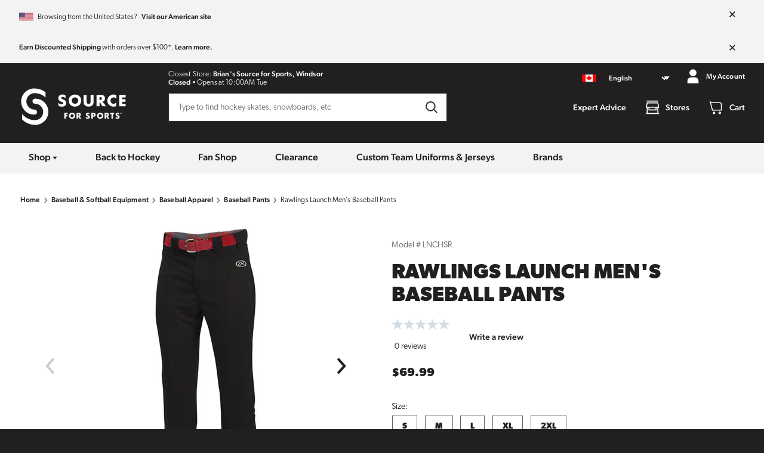

--- FILE ---
content_type: text/html; charset=utf-8
request_url: https://www.sourceforsports.ca/products/rawlings-launch-mens-baseball-pants
body_size: 19706
content:
<!DOCTYPE html>
<html class="no-js supports-no-cookies"
      lang="en-CA">
<head>
    <meta charset="utf-8">
<meta http-equiv="X-UA-Compatible" content="IE=edge">
<meta name="viewport" content="width=device-width,initial-scale=1">
<meta name="theme-color" content="#221F20">
<meta name="description" content="Shop online or visit your local Source for Sports and find the latest products from Rawlings. We fit your game.">
<meta property="og:site_name" content="Source for Sports">
<meta property="og:url" content="https://www.sourceforsports.ca/products/rawlings-launch-mens-baseball-pants">
<meta property="og:title" content="Rawlings Launch Men&#39;s Baseball Pants | Source for Sports">
<meta property="og:type" content="product">
<meta property="og:description" content="Shop online or visit your local Source for Sports and find the latest products from Rawlings. We fit your game."><meta property="og:image" content="http://www.sourceforsports.ca/cdn/shop/products/f05070b9612853ce40ab4acf705fdd87.jpg?v=1627515641">
    <meta property="og:image:secure_url" content="https://www.sourceforsports.ca/cdn/shop/products/f05070b9612853ce40ab4acf705fdd87.jpg?v=1627515641">
    <meta property="og:image:width" content="720">
    <meta property="og:image:height" content="720"><meta property="og:price:amount" content="69.99">
    <meta property="og:price:currency" content="CAD"><meta name="twitter:card" content="summary_large_image">
<meta name="twitter:title" content="Rawlings Launch Men&#39;s Baseball Pants | Source for Sports">
<meta name="twitter:description" content="Shop online or visit your local Source for Sports and find the latest products from Rawlings. We fit your game.">
<meta name="google-site-verification" content="goHzhJ3AqP3vTunv8VvZ31A4QU8FOV7nynOpphMZbvs"/><link rel="canonical" href="https://www.sourceforsports.ca/products/rawlings-launch-mens-baseball-pants"><link rel="shortcut icon" href="//www.sourceforsports.ca/cdn/shop/t/126/assets/favicon_16x16.png?v=144846190599130333821768491191" sizes="16x16" type="image/png">
<link rel="shortcut icon" href="//www.sourceforsports.ca/cdn/shop/t/126/assets/favicon_32x32.png?v=144846190599130333821768491191" sizes="32x32" type="image/png">
<link rel="shortcut icon" href="//www.sourceforsports.ca/cdn/shop/t/126/assets/favicon_96x96.png?v=144846190599130333821768491191" sizes="96x96" type="image/png">
<link rel="apple-touch-icon" href="//www.sourceforsports.ca/cdn/shop/t/126/assets/favicon_180x180.png?v=144846190599130333821768491191">

<title>Rawlings Launch Men&#39;s Baseball Pants | Source for Sports</title>
    

    <script>window.performance && window.performance.mark && window.performance.mark('shopify.content_for_header.start');</script><meta name="facebook-domain-verification" content="tdwr8ve6dx6du2at23dmd9q011t21f">
<meta id="shopify-digital-wallet" name="shopify-digital-wallet" content="/50588385453/digital_wallets/dialog">
<meta name="shopify-checkout-api-token" content="0ed703fa6f0edf2434c9c9422c144ae0">
<link rel="alternate" hreflang="x-default" href="https://www.sourceforsports.ca/products/rawlings-launch-mens-baseball-pants">
<link rel="alternate" hreflang="en-CA" href="https://www.sourceforsports.ca/products/rawlings-launch-mens-baseball-pants">
<link rel="alternate" hreflang="fr-CA" href="https://www.sourceforsports.ca/fr/products/rawlings-launch-mens-baseball-pants">
<link rel="alternate" type="application/json+oembed" href="https://www.sourceforsports.ca/products/rawlings-launch-mens-baseball-pants.oembed">
<script async="async" src="/checkouts/internal/preloads.js?locale=en-CA"></script>
<link rel="preconnect" href="https://shop.app" crossorigin="anonymous">
<script async="async" src="https://shop.app/checkouts/internal/preloads.js?locale=en-CA&shop_id=50588385453" crossorigin="anonymous"></script>
<script id="apple-pay-shop-capabilities" type="application/json">{"shopId":50588385453,"countryCode":"CA","currencyCode":"CAD","merchantCapabilities":["supports3DS"],"merchantId":"gid:\/\/shopify\/Shop\/50588385453","merchantName":"Source for Sports","requiredBillingContactFields":["postalAddress","email","phone"],"requiredShippingContactFields":["postalAddress","email","phone"],"shippingType":"shipping","supportedNetworks":["visa","masterCard","interac"],"total":{"type":"pending","label":"Source for Sports","amount":"1.00"},"shopifyPaymentsEnabled":true,"supportsSubscriptions":true}</script>
<script id="shopify-features" type="application/json">{"accessToken":"0ed703fa6f0edf2434c9c9422c144ae0","betas":["rich-media-storefront-analytics"],"domain":"www.sourceforsports.ca","predictiveSearch":true,"shopId":50588385453,"locale":"en"}</script>
<script>var Shopify = Shopify || {};
Shopify.shop = "sourceforsports-ca.myshopify.com";
Shopify.locale = "en";
Shopify.currency = {"active":"CAD","rate":"1.0"};
Shopify.country = "CA";
Shopify.theme = {"name":"2.0.16","id":151611441325,"schema_name":null,"schema_version":null,"theme_store_id":null,"role":"main"};
Shopify.theme.handle = "null";
Shopify.theme.style = {"id":null,"handle":null};
Shopify.cdnHost = "www.sourceforsports.ca/cdn";
Shopify.routes = Shopify.routes || {};
Shopify.routes.root = "/";</script>
<script type="module">!function(o){(o.Shopify=o.Shopify||{}).modules=!0}(window);</script>
<script>!function(o){function n(){var o=[];function n(){o.push(Array.prototype.slice.apply(arguments))}return n.q=o,n}var t=o.Shopify=o.Shopify||{};t.loadFeatures=n(),t.autoloadFeatures=n()}(window);</script>
<script>
  window.ShopifyPay = window.ShopifyPay || {};
  window.ShopifyPay.apiHost = "shop.app\/pay";
  window.ShopifyPay.redirectState = null;
</script>
<script id="shop-js-analytics" type="application/json">{"pageType":"product"}</script>
<script defer="defer" async type="module" src="//www.sourceforsports.ca/cdn/shopifycloud/shop-js/modules/v2/client.init-shop-cart-sync_BN7fPSNr.en.esm.js"></script>
<script defer="defer" async type="module" src="//www.sourceforsports.ca/cdn/shopifycloud/shop-js/modules/v2/chunk.common_Cbph3Kss.esm.js"></script>
<script defer="defer" async type="module" src="//www.sourceforsports.ca/cdn/shopifycloud/shop-js/modules/v2/chunk.modal_DKumMAJ1.esm.js"></script>
<script type="module">
  await import("//www.sourceforsports.ca/cdn/shopifycloud/shop-js/modules/v2/client.init-shop-cart-sync_BN7fPSNr.en.esm.js");
await import("//www.sourceforsports.ca/cdn/shopifycloud/shop-js/modules/v2/chunk.common_Cbph3Kss.esm.js");
await import("//www.sourceforsports.ca/cdn/shopifycloud/shop-js/modules/v2/chunk.modal_DKumMAJ1.esm.js");

  window.Shopify.SignInWithShop?.initShopCartSync?.({"fedCMEnabled":true,"windoidEnabled":true});

</script>
<script>
  window.Shopify = window.Shopify || {};
  if (!window.Shopify.featureAssets) window.Shopify.featureAssets = {};
  window.Shopify.featureAssets['shop-js'] = {"shop-cart-sync":["modules/v2/client.shop-cart-sync_CJVUk8Jm.en.esm.js","modules/v2/chunk.common_Cbph3Kss.esm.js","modules/v2/chunk.modal_DKumMAJ1.esm.js"],"init-fed-cm":["modules/v2/client.init-fed-cm_7Fvt41F4.en.esm.js","modules/v2/chunk.common_Cbph3Kss.esm.js","modules/v2/chunk.modal_DKumMAJ1.esm.js"],"init-shop-email-lookup-coordinator":["modules/v2/client.init-shop-email-lookup-coordinator_Cc088_bR.en.esm.js","modules/v2/chunk.common_Cbph3Kss.esm.js","modules/v2/chunk.modal_DKumMAJ1.esm.js"],"init-windoid":["modules/v2/client.init-windoid_hPopwJRj.en.esm.js","modules/v2/chunk.common_Cbph3Kss.esm.js","modules/v2/chunk.modal_DKumMAJ1.esm.js"],"shop-button":["modules/v2/client.shop-button_B0jaPSNF.en.esm.js","modules/v2/chunk.common_Cbph3Kss.esm.js","modules/v2/chunk.modal_DKumMAJ1.esm.js"],"shop-cash-offers":["modules/v2/client.shop-cash-offers_DPIskqss.en.esm.js","modules/v2/chunk.common_Cbph3Kss.esm.js","modules/v2/chunk.modal_DKumMAJ1.esm.js"],"shop-toast-manager":["modules/v2/client.shop-toast-manager_CK7RT69O.en.esm.js","modules/v2/chunk.common_Cbph3Kss.esm.js","modules/v2/chunk.modal_DKumMAJ1.esm.js"],"init-shop-cart-sync":["modules/v2/client.init-shop-cart-sync_BN7fPSNr.en.esm.js","modules/v2/chunk.common_Cbph3Kss.esm.js","modules/v2/chunk.modal_DKumMAJ1.esm.js"],"init-customer-accounts-sign-up":["modules/v2/client.init-customer-accounts-sign-up_CfPf4CXf.en.esm.js","modules/v2/client.shop-login-button_DeIztwXF.en.esm.js","modules/v2/chunk.common_Cbph3Kss.esm.js","modules/v2/chunk.modal_DKumMAJ1.esm.js"],"pay-button":["modules/v2/client.pay-button_CgIwFSYN.en.esm.js","modules/v2/chunk.common_Cbph3Kss.esm.js","modules/v2/chunk.modal_DKumMAJ1.esm.js"],"init-customer-accounts":["modules/v2/client.init-customer-accounts_DQ3x16JI.en.esm.js","modules/v2/client.shop-login-button_DeIztwXF.en.esm.js","modules/v2/chunk.common_Cbph3Kss.esm.js","modules/v2/chunk.modal_DKumMAJ1.esm.js"],"avatar":["modules/v2/client.avatar_BTnouDA3.en.esm.js"],"init-shop-for-new-customer-accounts":["modules/v2/client.init-shop-for-new-customer-accounts_CsZy_esa.en.esm.js","modules/v2/client.shop-login-button_DeIztwXF.en.esm.js","modules/v2/chunk.common_Cbph3Kss.esm.js","modules/v2/chunk.modal_DKumMAJ1.esm.js"],"shop-follow-button":["modules/v2/client.shop-follow-button_BRMJjgGd.en.esm.js","modules/v2/chunk.common_Cbph3Kss.esm.js","modules/v2/chunk.modal_DKumMAJ1.esm.js"],"checkout-modal":["modules/v2/client.checkout-modal_B9Drz_yf.en.esm.js","modules/v2/chunk.common_Cbph3Kss.esm.js","modules/v2/chunk.modal_DKumMAJ1.esm.js"],"shop-login-button":["modules/v2/client.shop-login-button_DeIztwXF.en.esm.js","modules/v2/chunk.common_Cbph3Kss.esm.js","modules/v2/chunk.modal_DKumMAJ1.esm.js"],"lead-capture":["modules/v2/client.lead-capture_DXYzFM3R.en.esm.js","modules/v2/chunk.common_Cbph3Kss.esm.js","modules/v2/chunk.modal_DKumMAJ1.esm.js"],"shop-login":["modules/v2/client.shop-login_CA5pJqmO.en.esm.js","modules/v2/chunk.common_Cbph3Kss.esm.js","modules/v2/chunk.modal_DKumMAJ1.esm.js"],"payment-terms":["modules/v2/client.payment-terms_BxzfvcZJ.en.esm.js","modules/v2/chunk.common_Cbph3Kss.esm.js","modules/v2/chunk.modal_DKumMAJ1.esm.js"]};
</script>
<script id="__st">var __st={"a":50588385453,"offset":-18000,"reqid":"a634eed5-115e-4245-b584-cb0c9ac0cd2c-1770065262","pageurl":"www.sourceforsports.ca\/products\/rawlings-launch-mens-baseball-pants","u":"f5c5897f2a5d","p":"product","rtyp":"product","rid":6812048687277};</script>
<script>window.ShopifyPaypalV4VisibilityTracking = true;</script>
<script id="captcha-bootstrap">!function(){'use strict';const t='contact',e='account',n='new_comment',o=[[t,t],['blogs',n],['comments',n],[t,'customer']],c=[[e,'customer_login'],[e,'guest_login'],[e,'recover_customer_password'],[e,'create_customer']],r=t=>t.map((([t,e])=>`form[action*='/${t}']:not([data-nocaptcha='true']) input[name='form_type'][value='${e}']`)).join(','),a=t=>()=>t?[...document.querySelectorAll(t)].map((t=>t.form)):[];function s(){const t=[...o],e=r(t);return a(e)}const i='password',u='form_key',d=['recaptcha-v3-token','g-recaptcha-response','h-captcha-response',i],f=()=>{try{return window.sessionStorage}catch{return}},m='__shopify_v',_=t=>t.elements[u];function p(t,e,n=!1){try{const o=window.sessionStorage,c=JSON.parse(o.getItem(e)),{data:r}=function(t){const{data:e,action:n}=t;return t[m]||n?{data:e,action:n}:{data:t,action:n}}(c);for(const[e,n]of Object.entries(r))t.elements[e]&&(t.elements[e].value=n);n&&o.removeItem(e)}catch(o){console.error('form repopulation failed',{error:o})}}const l='form_type',E='cptcha';function T(t){t.dataset[E]=!0}const w=window,h=w.document,L='Shopify',v='ce_forms',y='captcha';let A=!1;((t,e)=>{const n=(g='f06e6c50-85a8-45c8-87d0-21a2b65856fe',I='https://cdn.shopify.com/shopifycloud/storefront-forms-hcaptcha/ce_storefront_forms_captcha_hcaptcha.v1.5.2.iife.js',D={infoText:'Protected by hCaptcha',privacyText:'Privacy',termsText:'Terms'},(t,e,n)=>{const o=w[L][v],c=o.bindForm;if(c)return c(t,g,e,D).then(n);var r;o.q.push([[t,g,e,D],n]),r=I,A||(h.body.append(Object.assign(h.createElement('script'),{id:'captcha-provider',async:!0,src:r})),A=!0)});var g,I,D;w[L]=w[L]||{},w[L][v]=w[L][v]||{},w[L][v].q=[],w[L][y]=w[L][y]||{},w[L][y].protect=function(t,e){n(t,void 0,e),T(t)},Object.freeze(w[L][y]),function(t,e,n,w,h,L){const[v,y,A,g]=function(t,e,n){const i=e?o:[],u=t?c:[],d=[...i,...u],f=r(d),m=r(i),_=r(d.filter((([t,e])=>n.includes(e))));return[a(f),a(m),a(_),s()]}(w,h,L),I=t=>{const e=t.target;return e instanceof HTMLFormElement?e:e&&e.form},D=t=>v().includes(t);t.addEventListener('submit',(t=>{const e=I(t);if(!e)return;const n=D(e)&&!e.dataset.hcaptchaBound&&!e.dataset.recaptchaBound,o=_(e),c=g().includes(e)&&(!o||!o.value);(n||c)&&t.preventDefault(),c&&!n&&(function(t){try{if(!f())return;!function(t){const e=f();if(!e)return;const n=_(t);if(!n)return;const o=n.value;o&&e.removeItem(o)}(t);const e=Array.from(Array(32),(()=>Math.random().toString(36)[2])).join('');!function(t,e){_(t)||t.append(Object.assign(document.createElement('input'),{type:'hidden',name:u})),t.elements[u].value=e}(t,e),function(t,e){const n=f();if(!n)return;const o=[...t.querySelectorAll(`input[type='${i}']`)].map((({name:t})=>t)),c=[...d,...o],r={};for(const[a,s]of new FormData(t).entries())c.includes(a)||(r[a]=s);n.setItem(e,JSON.stringify({[m]:1,action:t.action,data:r}))}(t,e)}catch(e){console.error('failed to persist form',e)}}(e),e.submit())}));const S=(t,e)=>{t&&!t.dataset[E]&&(n(t,e.some((e=>e===t))),T(t))};for(const o of['focusin','change'])t.addEventListener(o,(t=>{const e=I(t);D(e)&&S(e,y())}));const B=e.get('form_key'),M=e.get(l),P=B&&M;t.addEventListener('DOMContentLoaded',(()=>{const t=y();if(P)for(const e of t)e.elements[l].value===M&&p(e,B);[...new Set([...A(),...v().filter((t=>'true'===t.dataset.shopifyCaptcha))])].forEach((e=>S(e,t)))}))}(h,new URLSearchParams(w.location.search),n,t,e,['guest_login'])})(!0,!0)}();</script>
<script integrity="sha256-4kQ18oKyAcykRKYeNunJcIwy7WH5gtpwJnB7kiuLZ1E=" data-source-attribution="shopify.loadfeatures" defer="defer" src="//www.sourceforsports.ca/cdn/shopifycloud/storefront/assets/storefront/load_feature-a0a9edcb.js" crossorigin="anonymous"></script>
<script crossorigin="anonymous" defer="defer" src="//www.sourceforsports.ca/cdn/shopifycloud/storefront/assets/shopify_pay/storefront-65b4c6d7.js?v=20250812"></script>
<script data-source-attribution="shopify.dynamic_checkout.dynamic.init">var Shopify=Shopify||{};Shopify.PaymentButton=Shopify.PaymentButton||{isStorefrontPortableWallets:!0,init:function(){window.Shopify.PaymentButton.init=function(){};var t=document.createElement("script");t.src="https://www.sourceforsports.ca/cdn/shopifycloud/portable-wallets/latest/portable-wallets.en.js",t.type="module",document.head.appendChild(t)}};
</script>
<script data-source-attribution="shopify.dynamic_checkout.buyer_consent">
  function portableWalletsHideBuyerConsent(e){var t=document.getElementById("shopify-buyer-consent"),n=document.getElementById("shopify-subscription-policy-button");t&&n&&(t.classList.add("hidden"),t.setAttribute("aria-hidden","true"),n.removeEventListener("click",e))}function portableWalletsShowBuyerConsent(e){var t=document.getElementById("shopify-buyer-consent"),n=document.getElementById("shopify-subscription-policy-button");t&&n&&(t.classList.remove("hidden"),t.removeAttribute("aria-hidden"),n.addEventListener("click",e))}window.Shopify?.PaymentButton&&(window.Shopify.PaymentButton.hideBuyerConsent=portableWalletsHideBuyerConsent,window.Shopify.PaymentButton.showBuyerConsent=portableWalletsShowBuyerConsent);
</script>
<script data-source-attribution="shopify.dynamic_checkout.cart.bootstrap">document.addEventListener("DOMContentLoaded",(function(){function t(){return document.querySelector("shopify-accelerated-checkout-cart, shopify-accelerated-checkout")}if(t())Shopify.PaymentButton.init();else{new MutationObserver((function(e,n){t()&&(Shopify.PaymentButton.init(),n.disconnect())})).observe(document.body,{childList:!0,subtree:!0})}}));
</script>
<script id='scb4127' type='text/javascript' async='' src='https://www.sourceforsports.ca/cdn/shopifycloud/privacy-banner/storefront-banner.js'></script><link id="shopify-accelerated-checkout-styles" rel="stylesheet" media="screen" href="https://www.sourceforsports.ca/cdn/shopifycloud/portable-wallets/latest/accelerated-checkout-backwards-compat.css" crossorigin="anonymous">
<style id="shopify-accelerated-checkout-cart">
        #shopify-buyer-consent {
  margin-top: 1em;
  display: inline-block;
  width: 100%;
}

#shopify-buyer-consent.hidden {
  display: none;
}

#shopify-subscription-policy-button {
  background: none;
  border: none;
  padding: 0;
  text-decoration: underline;
  font-size: inherit;
  cursor: pointer;
}

#shopify-subscription-policy-button::before {
  box-shadow: none;
}

      </style>

<script>window.performance && window.performance.mark && window.performance.mark('shopify.content_for_header.end');</script>
    

<script>
  window.impressions = window.impressions || []
  window.dataLayer = window.dataLayer || [];

  function impressionClick(index) {
    dataLayer.push({ ecommerce: null });
    dataLayer.push({
      'event': 'select_item',
      'ecommerce': {
        'items': [window.impressions[parseInt(index)]]
      }
    });
  }

  (function (w, d, s, l, i) {
    w[l] = w[l] || [];
    w[l].push({
      'gtm.start':
          new Date().getTime(), event: 'gtm.js'
    });
    var f = d.getElementsByTagName(s)[0],
        j = d.createElement(s), dl = l != 'dataLayer' ? '&l=' + l : '';
    j.async = true;
    j.src =
        'https://www.googletagmanager.com/gtm.js?id=' + i + dl;
    f.parentNode.insertBefore(j, f);
  })(window, document, 'script', 'dataLayer', 'GTM-WVR3JLN');

  window.fileUrlPrefix = "https://www.sourceforsports.ca/cdn/shop/files/"
  document.documentElement.className = document.documentElement.className.replace('no-js', 'js');

  window.storefront_token = "95fce881bae9612e3b1fc1a22f0fa08d"

  window.customer = {
    id: "",
    first: "",
    last: "",
    email: "",
  }

  dataLayer.push({
    "site_id": "source_for_sports",
    "page_type": "product",
    "page_subtype": ""
  })

  
  window.product_data = {
  review_stats: null,
  reviews: null,
  title: "Rawlings Launch Men's Baseball Pants",
  handle: "rawlings-launch-mens-baseball-pants",
  model: "LNCHSR",
  tags: ["baseball-apparel","baseball-pants","baseball-softball-equipment","brand_rawlings","gift-guide","price_50_100","var_en_Colour_Black","var_en_Colour_Blue Grey","var_en_Colour_White","var_en_Inseam_88","var_en_Inseam_89","var_en_Inseam_90","var_en_Inseam_91","var_en_Inseam_92","var_en_Size_2XL","var_en_Size_L","var_en_Size_M","var_en_Size_S","var_en_Size_XL","var_fr_Couleur_Blanc","var_fr_Couleur_Bleu Gris","var_fr_Couleur_Noir","var_fr_Entrejambe_88","var_fr_Entrejambe_89","var_fr_Entrejambe_90","var_fr_Entrejambe_91","var_fr_Entrejambe_92","var_fr_Taille_G","var_fr_Taille_M","var_fr_Taille_P","var_fr_Taille_TG","var_fr_Taille_TTG"],
  options: [{"name":"Size","position":1,"values":["S","M","L","XL","2XL"]},{"name":"Colour","position":2,"values":["Black","Blue Grey","White"]},{"name":"Inseam","position":3,"values":["88","89","90","91","92"]}],
  datalayer: {
  "item_id": "6812048687277",
  "item_name": "Rawlings Launch Men&#39;s Baseball Pants",
  "item_list_name": "",
  "item_brand": "Rawlings",
  "item_category": "baseball-pants",
  "price": "69.99",

  "currency": "CAD"
},
  images: [
    
    {
      id: "29717368275117",
      url_thumbnail: "//www.sourceforsports.ca/cdn/shop/products/f05070b9612853ce40ab4acf705fdd87.jpg?crop=center&height=56&v=1627515641&width=56",
      url_preview: "//www.sourceforsports.ca/cdn/shop/products/f05070b9612853ce40ab4acf705fdd87.jpg?crop=center&height=460&v=1627515641&width=460",
      url_full: "//www.sourceforsports.ca/cdn/shop/products/f05070b9612853ce40ab4acf705fdd87.jpg?crop=center&height=1024&v=1627515641&width=1024",
      alt: "Rawlings Launch Men's Baseball Pants"
    },
    
    {
      id: "29717368307885",
      url_thumbnail: "//www.sourceforsports.ca/cdn/shop/products/a9798870ac5a9360e32fcd0a5b0a4c7a.jpg?crop=center&height=56&v=1627515641&width=56",
      url_preview: "//www.sourceforsports.ca/cdn/shop/products/a9798870ac5a9360e32fcd0a5b0a4c7a.jpg?crop=center&height=460&v=1627515641&width=460",
      url_full: "//www.sourceforsports.ca/cdn/shop/products/a9798870ac5a9360e32fcd0a5b0a4c7a.jpg?crop=center&height=1024&v=1627515641&width=1024",
      alt: "Rawlings Launch Men's Baseball Pants"
    },
    
    {
      id: "29717368340653",
      url_thumbnail: "//www.sourceforsports.ca/cdn/shop/products/183aebd5cc359140f1fa5716214848a1.jpg?crop=center&height=56&v=1627515641&width=56",
      url_preview: "//www.sourceforsports.ca/cdn/shop/products/183aebd5cc359140f1fa5716214848a1.jpg?crop=center&height=460&v=1627515641&width=460",
      url_full: "//www.sourceforsports.ca/cdn/shop/products/183aebd5cc359140f1fa5716214848a1.jpg?crop=center&height=1024&v=1627515641&width=1024",
      alt: "Rawlings Launch Men's Baseball Pants"
    }
    
  ],
  swatches: {"Colour":{"Black":{"colors":["#0d0d0d"],"image":null},"Blue Grey":{"colors":["#a9a5a2"],"image":null},"White":{"colors":["#FFFFFF"],"image":null}}},
  metafields: {
    shippable: true,
    categories: ["baseball-softball-equipment","baseball-apparel","baseball-pants"],
    source_exclusive: false,
    sfs_id: "4344",

  },
  custom_metadata: null,
  pre_order_date: null,
  variants: [{
      id: "40273745969325",
      title: "S / Black / 88",
      sku: "83321536854",
      price: "6999",
      compare_at_price: null,
      image_id: "29717368275117",
      options: ["S","Black","88"]
    },{
      id: "40273746002093",
      title: "S / Blue Grey / 88",
      sku: "83321254918",
      price: "6999",
      compare_at_price: null,
      image_id: "29717368340653",
      options: ["S","Blue Grey","88"]
    },{
      id: "41993663381677",
      title: "S / White / 88",
      sku: "83321310096",
      price: "6999",
      compare_at_price: null,
      image_id: "29717368307885",
      options: ["S","White","88"]
    },{
      id: "40273746067629",
      title: "M / Black / 89",
      sku: "83321536861",
      price: "6999",
      compare_at_price: null,
      image_id: "29717368275117",
      options: ["M","Black","89"]
    },{
      id: "40273746100397",
      title: "M / Blue Grey / 89",
      sku: "83321255045",
      price: "6999",
      compare_at_price: null,
      image_id: "29717368340653",
      options: ["M","Blue Grey","89"]
    },{
      id: "41993663414445",
      title: "M / White / 89",
      sku: "83321310126",
      price: "6999",
      compare_at_price: null,
      image_id: "29717368307885",
      options: ["M","White","89"]
    },{
      id: "40273746198701",
      title: "L / Black / 90",
      sku: "83321536878",
      price: "6999",
      compare_at_price: null,
      image_id: "29717368275117",
      options: ["L","Black","90"]
    },{
      id: "40273746231469",
      title: "L / Blue Grey / 90",
      sku: "83321255052",
      price: "6999",
      compare_at_price: null,
      image_id: "29717368340653",
      options: ["L","Blue Grey","90"]
    },{
      id: "40273746264237",
      title: "L / White / 90",
      sku: "83321254888",
      price: "6999",
      compare_at_price: null,
      image_id: "29717368307885",
      options: ["L","White","90"]
    },{
      id: "40273746297005",
      title: "XL / Black / 91",
      sku: "83321536885",
      price: "6999",
      compare_at_price: null,
      image_id: "29717368275117",
      options: ["XL","Black","91"]
    },{
      id: "40273746329773",
      title: "XL / Blue Grey / 91",
      sku: "83321255069",
      price: "6999",
      compare_at_price: null,
      image_id: "29717368340653",
      options: ["XL","Blue Grey","91"]
    },{
      id: "40273746362541",
      title: "XL / White / 91",
      sku: "83321254895",
      price: "6999",
      compare_at_price: null,
      image_id: "29717368307885",
      options: ["XL","White","91"]
    },{
      id: "40273746395309",
      title: "2XL / Black / 92",
      sku: "83321536892",
      price: "6999",
      compare_at_price: null,
      image_id: "29717368275117",
      options: ["2XL","Black","92"]
    },{
      id: "40273746428077",
      title: "2XL / Blue Grey / 92",
      sku: "83321255823",
      price: "6999",
      compare_at_price: null,
      image_id: "29717368340653",
      options: ["2XL","Blue Grey","92"]
    },{
      id: "40273746460845",
      title: "2XL / White / 92",
      sku: "83321254901",
      price: "6999",
      compare_at_price: null,
      image_id: "29717368307885",
      options: ["2XL","White","92"]
    }],
  has_specifications: false,
  has_size_guide: false,
  badge: null,
  linked_products: [
  ],
};
  dataLayer.push({ ecommerce: null });
  dataLayer.push({
    'event': 'view_item',
    'ecommerce': {
      'items': [{
  "item_id": "6812048687277",
  "item_name": "Rawlings Launch Men&#39;s Baseball Pants",
  "item_list_name": "Product Page",
  "item_brand": "Rawlings",
  "item_category": "baseball-pants",
  "index": "0",
  "price": "69.99",

  "currency": "CAD"
}]
    }
  });
  

  

  window.consentStatus = null
  try {
    window.consentStatus = sessionStorage.getItem('marketing-consent')
  } catch {}

  if (window.consentStatus === null) {
    window.Shopify.loadFeatures(
        [
          { name: 'consent-tracking-api', version: '0.1' },
        ],
        error => {
          if (error) {
            console.log("Error loading consent-tracking-api: ", error);
          } else {
            if (window.Shopify.customerPrivacy && window.Shopify.customerPrivacy.analyticsProcessingAllowed() && window.Shopify.customerPrivacy.marketingAllowed()){
              window.consentStatus = '1'
            } else {
              window.consentStatus = '0'
            }
            try {
              sessionStorage.setItem('marketing-consent', window.consentStatus)
            } catch {
            }
          }
        },
    );

    document.addEventListener("visitorConsentCollected",
        (event) => {
          if (event.marketingAllowed && event.analyticsAllowed) {
            window.consentStatus = '1'
            window.dataLayer.push({event: "accept_consent"})
          } else {
            window.consentStatus = '0'
          }
          try {
            sessionStorage.setItem('marketing-consent', window.consentStatus)
          } catch {
          }
        }
    );
  }

</script>



    <link rel="preload" href="//www.sourceforsports.ca/cdn/shop/t/126/assets/style.css?v=177502626004191791681768491191" as="style">
    <link rel="preload" href="https://use.typekit.net/tuq3bgx.css" as="style">
    <script src="//www.sourceforsports.ca/cdn/shop/t/126/assets/main.bundle.min.js?v=42644948975214260381768491191" crossorigin="anonymous" type="module"></script>
    <link rel="stylesheet" href="//www.sourceforsports.ca/cdn/shop/t/126/assets/style.css?v=177502626004191791681768491191">
    <link rel="stylesheet" href="https://use.typekit.net/tuq3bgx.css">
<link href="https://monorail-edge.shopifysvc.com" rel="dns-prefetch">
<script>(function(){if ("sendBeacon" in navigator && "performance" in window) {try {var session_token_from_headers = performance.getEntriesByType('navigation')[0].serverTiming.find(x => x.name == '_s').description;} catch {var session_token_from_headers = undefined;}var session_cookie_matches = document.cookie.match(/_shopify_s=([^;]*)/);var session_token_from_cookie = session_cookie_matches && session_cookie_matches.length === 2 ? session_cookie_matches[1] : "";var session_token = session_token_from_headers || session_token_from_cookie || "";function handle_abandonment_event(e) {var entries = performance.getEntries().filter(function(entry) {return /monorail-edge.shopifysvc.com/.test(entry.name);});if (!window.abandonment_tracked && entries.length === 0) {window.abandonment_tracked = true;var currentMs = Date.now();var navigation_start = performance.timing.navigationStart;var payload = {shop_id: 50588385453,url: window.location.href,navigation_start,duration: currentMs - navigation_start,session_token,page_type: "product"};window.navigator.sendBeacon("https://monorail-edge.shopifysvc.com/v1/produce", JSON.stringify({schema_id: "online_store_buyer_site_abandonment/1.1",payload: payload,metadata: {event_created_at_ms: currentMs,event_sent_at_ms: currentMs}}));}}window.addEventListener('pagehide', handle_abandonment_event);}}());</script>
<script id="web-pixels-manager-setup">(function e(e,d,r,n,o){if(void 0===o&&(o={}),!Boolean(null===(a=null===(i=window.Shopify)||void 0===i?void 0:i.analytics)||void 0===a?void 0:a.replayQueue)){var i,a;window.Shopify=window.Shopify||{};var t=window.Shopify;t.analytics=t.analytics||{};var s=t.analytics;s.replayQueue=[],s.publish=function(e,d,r){return s.replayQueue.push([e,d,r]),!0};try{self.performance.mark("wpm:start")}catch(e){}var l=function(){var e={modern:/Edge?\/(1{2}[4-9]|1[2-9]\d|[2-9]\d{2}|\d{4,})\.\d+(\.\d+|)|Firefox\/(1{2}[4-9]|1[2-9]\d|[2-9]\d{2}|\d{4,})\.\d+(\.\d+|)|Chrom(ium|e)\/(9{2}|\d{3,})\.\d+(\.\d+|)|(Maci|X1{2}).+ Version\/(15\.\d+|(1[6-9]|[2-9]\d|\d{3,})\.\d+)([,.]\d+|)( \(\w+\)|)( Mobile\/\w+|) Safari\/|Chrome.+OPR\/(9{2}|\d{3,})\.\d+\.\d+|(CPU[ +]OS|iPhone[ +]OS|CPU[ +]iPhone|CPU IPhone OS|CPU iPad OS)[ +]+(15[._]\d+|(1[6-9]|[2-9]\d|\d{3,})[._]\d+)([._]\d+|)|Android:?[ /-](13[3-9]|1[4-9]\d|[2-9]\d{2}|\d{4,})(\.\d+|)(\.\d+|)|Android.+Firefox\/(13[5-9]|1[4-9]\d|[2-9]\d{2}|\d{4,})\.\d+(\.\d+|)|Android.+Chrom(ium|e)\/(13[3-9]|1[4-9]\d|[2-9]\d{2}|\d{4,})\.\d+(\.\d+|)|SamsungBrowser\/([2-9]\d|\d{3,})\.\d+/,legacy:/Edge?\/(1[6-9]|[2-9]\d|\d{3,})\.\d+(\.\d+|)|Firefox\/(5[4-9]|[6-9]\d|\d{3,})\.\d+(\.\d+|)|Chrom(ium|e)\/(5[1-9]|[6-9]\d|\d{3,})\.\d+(\.\d+|)([\d.]+$|.*Safari\/(?![\d.]+ Edge\/[\d.]+$))|(Maci|X1{2}).+ Version\/(10\.\d+|(1[1-9]|[2-9]\d|\d{3,})\.\d+)([,.]\d+|)( \(\w+\)|)( Mobile\/\w+|) Safari\/|Chrome.+OPR\/(3[89]|[4-9]\d|\d{3,})\.\d+\.\d+|(CPU[ +]OS|iPhone[ +]OS|CPU[ +]iPhone|CPU IPhone OS|CPU iPad OS)[ +]+(10[._]\d+|(1[1-9]|[2-9]\d|\d{3,})[._]\d+)([._]\d+|)|Android:?[ /-](13[3-9]|1[4-9]\d|[2-9]\d{2}|\d{4,})(\.\d+|)(\.\d+|)|Mobile Safari.+OPR\/([89]\d|\d{3,})\.\d+\.\d+|Android.+Firefox\/(13[5-9]|1[4-9]\d|[2-9]\d{2}|\d{4,})\.\d+(\.\d+|)|Android.+Chrom(ium|e)\/(13[3-9]|1[4-9]\d|[2-9]\d{2}|\d{4,})\.\d+(\.\d+|)|Android.+(UC? ?Browser|UCWEB|U3)[ /]?(15\.([5-9]|\d{2,})|(1[6-9]|[2-9]\d|\d{3,})\.\d+)\.\d+|SamsungBrowser\/(5\.\d+|([6-9]|\d{2,})\.\d+)|Android.+MQ{2}Browser\/(14(\.(9|\d{2,})|)|(1[5-9]|[2-9]\d|\d{3,})(\.\d+|))(\.\d+|)|K[Aa][Ii]OS\/(3\.\d+|([4-9]|\d{2,})\.\d+)(\.\d+|)/},d=e.modern,r=e.legacy,n=navigator.userAgent;return n.match(d)?"modern":n.match(r)?"legacy":"unknown"}(),u="modern"===l?"modern":"legacy",c=(null!=n?n:{modern:"",legacy:""})[u],f=function(e){return[e.baseUrl,"/wpm","/b",e.hashVersion,"modern"===e.buildTarget?"m":"l",".js"].join("")}({baseUrl:d,hashVersion:r,buildTarget:u}),m=function(e){var d=e.version,r=e.bundleTarget,n=e.surface,o=e.pageUrl,i=e.monorailEndpoint;return{emit:function(e){var a=e.status,t=e.errorMsg,s=(new Date).getTime(),l=JSON.stringify({metadata:{event_sent_at_ms:s},events:[{schema_id:"web_pixels_manager_load/3.1",payload:{version:d,bundle_target:r,page_url:o,status:a,surface:n,error_msg:t},metadata:{event_created_at_ms:s}}]});if(!i)return console&&console.warn&&console.warn("[Web Pixels Manager] No Monorail endpoint provided, skipping logging."),!1;try{return self.navigator.sendBeacon.bind(self.navigator)(i,l)}catch(e){}var u=new XMLHttpRequest;try{return u.open("POST",i,!0),u.setRequestHeader("Content-Type","text/plain"),u.send(l),!0}catch(e){return console&&console.warn&&console.warn("[Web Pixels Manager] Got an unhandled error while logging to Monorail."),!1}}}}({version:r,bundleTarget:l,surface:e.surface,pageUrl:self.location.href,monorailEndpoint:e.monorailEndpoint});try{o.browserTarget=l,function(e){var d=e.src,r=e.async,n=void 0===r||r,o=e.onload,i=e.onerror,a=e.sri,t=e.scriptDataAttributes,s=void 0===t?{}:t,l=document.createElement("script"),u=document.querySelector("head"),c=document.querySelector("body");if(l.async=n,l.src=d,a&&(l.integrity=a,l.crossOrigin="anonymous"),s)for(var f in s)if(Object.prototype.hasOwnProperty.call(s,f))try{l.dataset[f]=s[f]}catch(e){}if(o&&l.addEventListener("load",o),i&&l.addEventListener("error",i),u)u.appendChild(l);else{if(!c)throw new Error("Did not find a head or body element to append the script");c.appendChild(l)}}({src:f,async:!0,onload:function(){if(!function(){var e,d;return Boolean(null===(d=null===(e=window.Shopify)||void 0===e?void 0:e.analytics)||void 0===d?void 0:d.initialized)}()){var d=window.webPixelsManager.init(e)||void 0;if(d){var r=window.Shopify.analytics;r.replayQueue.forEach((function(e){var r=e[0],n=e[1],o=e[2];d.publishCustomEvent(r,n,o)})),r.replayQueue=[],r.publish=d.publishCustomEvent,r.visitor=d.visitor,r.initialized=!0}}},onerror:function(){return m.emit({status:"failed",errorMsg:"".concat(f," has failed to load")})},sri:function(e){var d=/^sha384-[A-Za-z0-9+/=]+$/;return"string"==typeof e&&d.test(e)}(c)?c:"",scriptDataAttributes:o}),m.emit({status:"loading"})}catch(e){m.emit({status:"failed",errorMsg:(null==e?void 0:e.message)||"Unknown error"})}}})({shopId: 50588385453,storefrontBaseUrl: "https://www.sourceforsports.ca",extensionsBaseUrl: "https://extensions.shopifycdn.com/cdn/shopifycloud/web-pixels-manager",monorailEndpoint: "https://monorail-edge.shopifysvc.com/unstable/produce_batch",surface: "storefront-renderer",enabledBetaFlags: ["2dca8a86"],webPixelsConfigList: [{"id":"852394157","configuration":"{\"eventMapping\":\"{\\\"conversion\\\":{\\\"page_viewed\\\":\\\"4xDS5XiXLOZzbx0BP0nXl3\\\",\\\"product_viewed\\\":\\\"7b2TaX9BXcwigcldiK7u05\\\",\\\"product_added_to_cart\\\":\\\"ScK4pfuF6JVUfKLEWe2yaR\\\",\\\"checkout_started\\\":\\\"wbFXJeTR7xdDajDlsb11uu\\\",\\\"payment_info_submitted\\\":\\\"mpR2M2NrjuPqbAjXYgJoR4\\\",\\\"checkout_completed\\\":\\\"fxR4RXzi9TkDqWLmaRrd2G\\\",\\\"search_submitted\\\":\\\"w8hxZYwimnYxYObzjKH8T4\\\",\\\"collection_viewed\\\":\\\"yTAoG4YhLq4xatr5vdicXh\\\"},\\\"events\\\":{\\\"page_viewed\\\":\\\"v9Bwm2WUHW9az1Zsd86reL\\\",\\\"product_viewed\\\":\\\"dFUXmY6lpPkvkwnby2fq5C\\\",\\\"product_added_to_cart\\\":\\\"Gb1XtXDwjcL8mgq2uAdBAi\\\",\\\"checkout_started\\\":\\\"poCzoEqln6tcOkGk9QPxxR\\\",\\\"payment_info_submitted\\\":\\\"DLQfYEYXLJ5FI627oRpyzk\\\",\\\"checkout_completed\\\":\\\"I75MDZmoootvqUAeznfnz3\\\",\\\"search_submitted\\\":\\\"GzDMK3xumJDkGyuNoa1Hbh\\\",\\\"collection_viewed\\\":\\\"0hnxsAN2MgIH7dx8tI0XDX\\\"}}\",\"shopId\":\"gid:\/\/shopify\/Shop\/50588385453\"}","eventPayloadVersion":"v1","runtimeContext":"STRICT","scriptVersion":"366b3a9010347d184560eaf557f14210","type":"APP","apiClientId":81768316929,"privacyPurposes":["SALE_OF_DATA"],"dataSharingAdjustments":{"protectedCustomerApprovalScopes":["read_customer_address","read_customer_email","read_customer_name","read_customer_personal_data","read_customer_phone"]}},{"id":"240156845","configuration":"{\"pixel_id\":\"613672250577699\",\"pixel_type\":\"facebook_pixel\",\"metaapp_system_user_token\":\"-\"}","eventPayloadVersion":"v1","runtimeContext":"OPEN","scriptVersion":"ca16bc87fe92b6042fbaa3acc2fbdaa6","type":"APP","apiClientId":2329312,"privacyPurposes":["ANALYTICS","MARKETING","SALE_OF_DATA"],"dataSharingAdjustments":{"protectedCustomerApprovalScopes":["read_customer_address","read_customer_email","read_customer_name","read_customer_personal_data","read_customer_phone"]}},{"id":"111837357","configuration":"{\"tagID\":\"2613962106697\"}","eventPayloadVersion":"v1","runtimeContext":"STRICT","scriptVersion":"18031546ee651571ed29edbe71a3550b","type":"APP","apiClientId":3009811,"privacyPurposes":["ANALYTICS","MARKETING","SALE_OF_DATA"],"dataSharingAdjustments":{"protectedCustomerApprovalScopes":["read_customer_address","read_customer_email","read_customer_name","read_customer_personal_data","read_customer_phone"]}},{"id":"13336749","eventPayloadVersion":"1","runtimeContext":"LAX","scriptVersion":"9","type":"CUSTOM","privacyPurposes":["ANALYTICS","MARKETING","SALE_OF_DATA"],"name":"Google Checkout Tracking"},{"id":"13598893","eventPayloadVersion":"1","runtimeContext":"LAX","scriptVersion":"1","type":"CUSTOM","privacyPurposes":["ANALYTICS","MARKETING","SALE_OF_DATA"],"name":"Stack Adapt Tracking"},{"id":"58228909","eventPayloadVersion":"1","runtimeContext":"LAX","scriptVersion":"1","type":"CUSTOM","privacyPurposes":["ANALYTICS","MARKETING","SALE_OF_DATA"],"name":"Reddit Pixel"},{"id":"140443821","eventPayloadVersion":"1","runtimeContext":"LAX","scriptVersion":"1","type":"CUSTOM","privacyPurposes":["ANALYTICS","MARKETING","SALE_OF_DATA"],"name":"Google Tag Manager - LoKnow"},{"id":"shopify-app-pixel","configuration":"{}","eventPayloadVersion":"v1","runtimeContext":"STRICT","scriptVersion":"0450","apiClientId":"shopify-pixel","type":"APP","privacyPurposes":["ANALYTICS","MARKETING"]},{"id":"shopify-custom-pixel","eventPayloadVersion":"v1","runtimeContext":"LAX","scriptVersion":"0450","apiClientId":"shopify-pixel","type":"CUSTOM","privacyPurposes":["ANALYTICS","MARKETING"]}],isMerchantRequest: false,initData: {"shop":{"name":"Source for Sports","paymentSettings":{"currencyCode":"CAD"},"myshopifyDomain":"sourceforsports-ca.myshopify.com","countryCode":"CA","storefrontUrl":"https:\/\/www.sourceforsports.ca"},"customer":null,"cart":null,"checkout":null,"productVariants":[{"price":{"amount":69.99,"currencyCode":"CAD"},"product":{"title":"Rawlings Launch Men's Baseball Pants","vendor":"Rawlings","id":"6812048687277","untranslatedTitle":"Rawlings Launch Men's Baseball Pants","url":"\/products\/rawlings-launch-mens-baseball-pants","type":"baseball-pants"},"id":"40273745969325","image":{"src":"\/\/www.sourceforsports.ca\/cdn\/shop\/products\/f05070b9612853ce40ab4acf705fdd87.jpg?v=1627515641"},"sku":"83321536854","title":"S \/ Black \/ 88","untranslatedTitle":"S \/ Black \/ 88"},{"price":{"amount":69.99,"currencyCode":"CAD"},"product":{"title":"Rawlings Launch Men's Baseball Pants","vendor":"Rawlings","id":"6812048687277","untranslatedTitle":"Rawlings Launch Men's Baseball Pants","url":"\/products\/rawlings-launch-mens-baseball-pants","type":"baseball-pants"},"id":"40273746002093","image":{"src":"\/\/www.sourceforsports.ca\/cdn\/shop\/products\/183aebd5cc359140f1fa5716214848a1.jpg?v=1627515641"},"sku":"83321254918","title":"S \/ Blue Grey \/ 88","untranslatedTitle":"S \/ Blue Grey \/ 88"},{"price":{"amount":69.99,"currencyCode":"CAD"},"product":{"title":"Rawlings Launch Men's Baseball Pants","vendor":"Rawlings","id":"6812048687277","untranslatedTitle":"Rawlings Launch Men's Baseball Pants","url":"\/products\/rawlings-launch-mens-baseball-pants","type":"baseball-pants"},"id":"41993663381677","image":{"src":"\/\/www.sourceforsports.ca\/cdn\/shop\/products\/a9798870ac5a9360e32fcd0a5b0a4c7a.jpg?v=1627515641"},"sku":"83321310096","title":"S \/ White \/ 88","untranslatedTitle":"S \/ White \/ 88"},{"price":{"amount":69.99,"currencyCode":"CAD"},"product":{"title":"Rawlings Launch Men's Baseball Pants","vendor":"Rawlings","id":"6812048687277","untranslatedTitle":"Rawlings Launch Men's Baseball Pants","url":"\/products\/rawlings-launch-mens-baseball-pants","type":"baseball-pants"},"id":"40273746067629","image":{"src":"\/\/www.sourceforsports.ca\/cdn\/shop\/products\/f05070b9612853ce40ab4acf705fdd87.jpg?v=1627515641"},"sku":"83321536861","title":"M \/ Black \/ 89","untranslatedTitle":"M \/ Black \/ 89"},{"price":{"amount":69.99,"currencyCode":"CAD"},"product":{"title":"Rawlings Launch Men's Baseball Pants","vendor":"Rawlings","id":"6812048687277","untranslatedTitle":"Rawlings Launch Men's Baseball Pants","url":"\/products\/rawlings-launch-mens-baseball-pants","type":"baseball-pants"},"id":"40273746100397","image":{"src":"\/\/www.sourceforsports.ca\/cdn\/shop\/products\/183aebd5cc359140f1fa5716214848a1.jpg?v=1627515641"},"sku":"83321255045","title":"M \/ Blue Grey \/ 89","untranslatedTitle":"M \/ Blue Grey \/ 89"},{"price":{"amount":69.99,"currencyCode":"CAD"},"product":{"title":"Rawlings Launch Men's Baseball Pants","vendor":"Rawlings","id":"6812048687277","untranslatedTitle":"Rawlings Launch Men's Baseball Pants","url":"\/products\/rawlings-launch-mens-baseball-pants","type":"baseball-pants"},"id":"41993663414445","image":{"src":"\/\/www.sourceforsports.ca\/cdn\/shop\/products\/a9798870ac5a9360e32fcd0a5b0a4c7a.jpg?v=1627515641"},"sku":"83321310126","title":"M \/ White \/ 89","untranslatedTitle":"M \/ White \/ 89"},{"price":{"amount":69.99,"currencyCode":"CAD"},"product":{"title":"Rawlings Launch Men's Baseball Pants","vendor":"Rawlings","id":"6812048687277","untranslatedTitle":"Rawlings Launch Men's Baseball Pants","url":"\/products\/rawlings-launch-mens-baseball-pants","type":"baseball-pants"},"id":"40273746198701","image":{"src":"\/\/www.sourceforsports.ca\/cdn\/shop\/products\/f05070b9612853ce40ab4acf705fdd87.jpg?v=1627515641"},"sku":"83321536878","title":"L \/ Black \/ 90","untranslatedTitle":"L \/ Black \/ 90"},{"price":{"amount":69.99,"currencyCode":"CAD"},"product":{"title":"Rawlings Launch Men's Baseball Pants","vendor":"Rawlings","id":"6812048687277","untranslatedTitle":"Rawlings Launch Men's Baseball Pants","url":"\/products\/rawlings-launch-mens-baseball-pants","type":"baseball-pants"},"id":"40273746231469","image":{"src":"\/\/www.sourceforsports.ca\/cdn\/shop\/products\/183aebd5cc359140f1fa5716214848a1.jpg?v=1627515641"},"sku":"83321255052","title":"L \/ Blue Grey \/ 90","untranslatedTitle":"L \/ Blue Grey \/ 90"},{"price":{"amount":69.99,"currencyCode":"CAD"},"product":{"title":"Rawlings Launch Men's Baseball Pants","vendor":"Rawlings","id":"6812048687277","untranslatedTitle":"Rawlings Launch Men's Baseball Pants","url":"\/products\/rawlings-launch-mens-baseball-pants","type":"baseball-pants"},"id":"40273746264237","image":{"src":"\/\/www.sourceforsports.ca\/cdn\/shop\/products\/a9798870ac5a9360e32fcd0a5b0a4c7a.jpg?v=1627515641"},"sku":"83321254888","title":"L \/ White \/ 90","untranslatedTitle":"L \/ White \/ 90"},{"price":{"amount":69.99,"currencyCode":"CAD"},"product":{"title":"Rawlings Launch Men's Baseball Pants","vendor":"Rawlings","id":"6812048687277","untranslatedTitle":"Rawlings Launch Men's Baseball Pants","url":"\/products\/rawlings-launch-mens-baseball-pants","type":"baseball-pants"},"id":"40273746297005","image":{"src":"\/\/www.sourceforsports.ca\/cdn\/shop\/products\/f05070b9612853ce40ab4acf705fdd87.jpg?v=1627515641"},"sku":"83321536885","title":"XL \/ Black \/ 91","untranslatedTitle":"XL \/ Black \/ 91"},{"price":{"amount":69.99,"currencyCode":"CAD"},"product":{"title":"Rawlings Launch Men's Baseball Pants","vendor":"Rawlings","id":"6812048687277","untranslatedTitle":"Rawlings Launch Men's Baseball Pants","url":"\/products\/rawlings-launch-mens-baseball-pants","type":"baseball-pants"},"id":"40273746329773","image":{"src":"\/\/www.sourceforsports.ca\/cdn\/shop\/products\/183aebd5cc359140f1fa5716214848a1.jpg?v=1627515641"},"sku":"83321255069","title":"XL \/ Blue Grey \/ 91","untranslatedTitle":"XL \/ Blue Grey \/ 91"},{"price":{"amount":69.99,"currencyCode":"CAD"},"product":{"title":"Rawlings Launch Men's Baseball Pants","vendor":"Rawlings","id":"6812048687277","untranslatedTitle":"Rawlings Launch Men's Baseball Pants","url":"\/products\/rawlings-launch-mens-baseball-pants","type":"baseball-pants"},"id":"40273746362541","image":{"src":"\/\/www.sourceforsports.ca\/cdn\/shop\/products\/a9798870ac5a9360e32fcd0a5b0a4c7a.jpg?v=1627515641"},"sku":"83321254895","title":"XL \/ White \/ 91","untranslatedTitle":"XL \/ White \/ 91"},{"price":{"amount":69.99,"currencyCode":"CAD"},"product":{"title":"Rawlings Launch Men's Baseball Pants","vendor":"Rawlings","id":"6812048687277","untranslatedTitle":"Rawlings Launch Men's Baseball Pants","url":"\/products\/rawlings-launch-mens-baseball-pants","type":"baseball-pants"},"id":"40273746395309","image":{"src":"\/\/www.sourceforsports.ca\/cdn\/shop\/products\/f05070b9612853ce40ab4acf705fdd87.jpg?v=1627515641"},"sku":"83321536892","title":"2XL \/ Black \/ 92","untranslatedTitle":"2XL \/ Black \/ 92"},{"price":{"amount":69.99,"currencyCode":"CAD"},"product":{"title":"Rawlings Launch Men's Baseball Pants","vendor":"Rawlings","id":"6812048687277","untranslatedTitle":"Rawlings Launch Men's Baseball Pants","url":"\/products\/rawlings-launch-mens-baseball-pants","type":"baseball-pants"},"id":"40273746428077","image":{"src":"\/\/www.sourceforsports.ca\/cdn\/shop\/products\/183aebd5cc359140f1fa5716214848a1.jpg?v=1627515641"},"sku":"83321255823","title":"2XL \/ Blue Grey \/ 92","untranslatedTitle":"2XL \/ Blue Grey \/ 92"},{"price":{"amount":69.99,"currencyCode":"CAD"},"product":{"title":"Rawlings Launch Men's Baseball Pants","vendor":"Rawlings","id":"6812048687277","untranslatedTitle":"Rawlings Launch Men's Baseball Pants","url":"\/products\/rawlings-launch-mens-baseball-pants","type":"baseball-pants"},"id":"40273746460845","image":{"src":"\/\/www.sourceforsports.ca\/cdn\/shop\/products\/a9798870ac5a9360e32fcd0a5b0a4c7a.jpg?v=1627515641"},"sku":"83321254901","title":"2XL \/ White \/ 92","untranslatedTitle":"2XL \/ White \/ 92"}],"purchasingCompany":null},},"https://www.sourceforsports.ca/cdn","3918e4e0wbf3ac3cepc5707306mb02b36c6",{"modern":"","legacy":""},{"shopId":"50588385453","storefrontBaseUrl":"https:\/\/www.sourceforsports.ca","extensionBaseUrl":"https:\/\/extensions.shopifycdn.com\/cdn\/shopifycloud\/web-pixels-manager","surface":"storefront-renderer","enabledBetaFlags":"[\"2dca8a86\"]","isMerchantRequest":"false","hashVersion":"3918e4e0wbf3ac3cepc5707306mb02b36c6","publish":"custom","events":"[[\"page_viewed\",{}],[\"product_viewed\",{\"productVariant\":{\"price\":{\"amount\":69.99,\"currencyCode\":\"CAD\"},\"product\":{\"title\":\"Rawlings Launch Men's Baseball Pants\",\"vendor\":\"Rawlings\",\"id\":\"6812048687277\",\"untranslatedTitle\":\"Rawlings Launch Men's Baseball Pants\",\"url\":\"\/products\/rawlings-launch-mens-baseball-pants\",\"type\":\"baseball-pants\"},\"id\":\"40273745969325\",\"image\":{\"src\":\"\/\/www.sourceforsports.ca\/cdn\/shop\/products\/f05070b9612853ce40ab4acf705fdd87.jpg?v=1627515641\"},\"sku\":\"83321536854\",\"title\":\"S \/ Black \/ 88\",\"untranslatedTitle\":\"S \/ Black \/ 88\"}}]]"});</script><script>
  window.ShopifyAnalytics = window.ShopifyAnalytics || {};
  window.ShopifyAnalytics.meta = window.ShopifyAnalytics.meta || {};
  window.ShopifyAnalytics.meta.currency = 'CAD';
  var meta = {"product":{"id":6812048687277,"gid":"gid:\/\/shopify\/Product\/6812048687277","vendor":"Rawlings","type":"baseball-pants","handle":"rawlings-launch-mens-baseball-pants","variants":[{"id":40273745969325,"price":6999,"name":"Rawlings Launch Men's Baseball Pants - S \/ Black \/ 88","public_title":"S \/ Black \/ 88","sku":"83321536854"},{"id":40273746002093,"price":6999,"name":"Rawlings Launch Men's Baseball Pants - S \/ Blue Grey \/ 88","public_title":"S \/ Blue Grey \/ 88","sku":"83321254918"},{"id":41993663381677,"price":6999,"name":"Rawlings Launch Men's Baseball Pants - S \/ White \/ 88","public_title":"S \/ White \/ 88","sku":"83321310096"},{"id":40273746067629,"price":6999,"name":"Rawlings Launch Men's Baseball Pants - M \/ Black \/ 89","public_title":"M \/ Black \/ 89","sku":"83321536861"},{"id":40273746100397,"price":6999,"name":"Rawlings Launch Men's Baseball Pants - M \/ Blue Grey \/ 89","public_title":"M \/ Blue Grey \/ 89","sku":"83321255045"},{"id":41993663414445,"price":6999,"name":"Rawlings Launch Men's Baseball Pants - M \/ White \/ 89","public_title":"M \/ White \/ 89","sku":"83321310126"},{"id":40273746198701,"price":6999,"name":"Rawlings Launch Men's Baseball Pants - L \/ Black \/ 90","public_title":"L \/ Black \/ 90","sku":"83321536878"},{"id":40273746231469,"price":6999,"name":"Rawlings Launch Men's Baseball Pants - L \/ Blue Grey \/ 90","public_title":"L \/ Blue Grey \/ 90","sku":"83321255052"},{"id":40273746264237,"price":6999,"name":"Rawlings Launch Men's Baseball Pants - L \/ White \/ 90","public_title":"L \/ White \/ 90","sku":"83321254888"},{"id":40273746297005,"price":6999,"name":"Rawlings Launch Men's Baseball Pants - XL \/ Black \/ 91","public_title":"XL \/ Black \/ 91","sku":"83321536885"},{"id":40273746329773,"price":6999,"name":"Rawlings Launch Men's Baseball Pants - XL \/ Blue Grey \/ 91","public_title":"XL \/ Blue Grey \/ 91","sku":"83321255069"},{"id":40273746362541,"price":6999,"name":"Rawlings Launch Men's Baseball Pants - XL \/ White \/ 91","public_title":"XL \/ White \/ 91","sku":"83321254895"},{"id":40273746395309,"price":6999,"name":"Rawlings Launch Men's Baseball Pants - 2XL \/ Black \/ 92","public_title":"2XL \/ Black \/ 92","sku":"83321536892"},{"id":40273746428077,"price":6999,"name":"Rawlings Launch Men's Baseball Pants - 2XL \/ Blue Grey \/ 92","public_title":"2XL \/ Blue Grey \/ 92","sku":"83321255823"},{"id":40273746460845,"price":6999,"name":"Rawlings Launch Men's Baseball Pants - 2XL \/ White \/ 92","public_title":"2XL \/ White \/ 92","sku":"83321254901"}],"remote":false},"page":{"pageType":"product","resourceType":"product","resourceId":6812048687277,"requestId":"a634eed5-115e-4245-b584-cb0c9ac0cd2c-1770065262"}};
  for (var attr in meta) {
    window.ShopifyAnalytics.meta[attr] = meta[attr];
  }
</script>
<script class="analytics">
  (function () {
    var customDocumentWrite = function(content) {
      var jquery = null;

      if (window.jQuery) {
        jquery = window.jQuery;
      } else if (window.Checkout && window.Checkout.$) {
        jquery = window.Checkout.$;
      }

      if (jquery) {
        jquery('body').append(content);
      }
    };

    var hasLoggedConversion = function(token) {
      if (token) {
        return document.cookie.indexOf('loggedConversion=' + token) !== -1;
      }
      return false;
    }

    var setCookieIfConversion = function(token) {
      if (token) {
        var twoMonthsFromNow = new Date(Date.now());
        twoMonthsFromNow.setMonth(twoMonthsFromNow.getMonth() + 2);

        document.cookie = 'loggedConversion=' + token + '; expires=' + twoMonthsFromNow;
      }
    }

    var trekkie = window.ShopifyAnalytics.lib = window.trekkie = window.trekkie || [];
    if (trekkie.integrations) {
      return;
    }
    trekkie.methods = [
      'identify',
      'page',
      'ready',
      'track',
      'trackForm',
      'trackLink'
    ];
    trekkie.factory = function(method) {
      return function() {
        var args = Array.prototype.slice.call(arguments);
        args.unshift(method);
        trekkie.push(args);
        return trekkie;
      };
    };
    for (var i = 0; i < trekkie.methods.length; i++) {
      var key = trekkie.methods[i];
      trekkie[key] = trekkie.factory(key);
    }
    trekkie.load = function(config) {
      trekkie.config = config || {};
      trekkie.config.initialDocumentCookie = document.cookie;
      var first = document.getElementsByTagName('script')[0];
      var script = document.createElement('script');
      script.type = 'text/javascript';
      script.onerror = function(e) {
        var scriptFallback = document.createElement('script');
        scriptFallback.type = 'text/javascript';
        scriptFallback.onerror = function(error) {
                var Monorail = {
      produce: function produce(monorailDomain, schemaId, payload) {
        var currentMs = new Date().getTime();
        var event = {
          schema_id: schemaId,
          payload: payload,
          metadata: {
            event_created_at_ms: currentMs,
            event_sent_at_ms: currentMs
          }
        };
        return Monorail.sendRequest("https://" + monorailDomain + "/v1/produce", JSON.stringify(event));
      },
      sendRequest: function sendRequest(endpointUrl, payload) {
        // Try the sendBeacon API
        if (window && window.navigator && typeof window.navigator.sendBeacon === 'function' && typeof window.Blob === 'function' && !Monorail.isIos12()) {
          var blobData = new window.Blob([payload], {
            type: 'text/plain'
          });

          if (window.navigator.sendBeacon(endpointUrl, blobData)) {
            return true;
          } // sendBeacon was not successful

        } // XHR beacon

        var xhr = new XMLHttpRequest();

        try {
          xhr.open('POST', endpointUrl);
          xhr.setRequestHeader('Content-Type', 'text/plain');
          xhr.send(payload);
        } catch (e) {
          console.log(e);
        }

        return false;
      },
      isIos12: function isIos12() {
        return window.navigator.userAgent.lastIndexOf('iPhone; CPU iPhone OS 12_') !== -1 || window.navigator.userAgent.lastIndexOf('iPad; CPU OS 12_') !== -1;
      }
    };
    Monorail.produce('monorail-edge.shopifysvc.com',
      'trekkie_storefront_load_errors/1.1',
      {shop_id: 50588385453,
      theme_id: 151611441325,
      app_name: "storefront",
      context_url: window.location.href,
      source_url: "//www.sourceforsports.ca/cdn/s/trekkie.storefront.c59ea00e0474b293ae6629561379568a2d7c4bba.min.js"});

        };
        scriptFallback.async = true;
        scriptFallback.src = '//www.sourceforsports.ca/cdn/s/trekkie.storefront.c59ea00e0474b293ae6629561379568a2d7c4bba.min.js';
        first.parentNode.insertBefore(scriptFallback, first);
      };
      script.async = true;
      script.src = '//www.sourceforsports.ca/cdn/s/trekkie.storefront.c59ea00e0474b293ae6629561379568a2d7c4bba.min.js';
      first.parentNode.insertBefore(script, first);
    };
    trekkie.load(
      {"Trekkie":{"appName":"storefront","development":false,"defaultAttributes":{"shopId":50588385453,"isMerchantRequest":null,"themeId":151611441325,"themeCityHash":"1853138621479526798","contentLanguage":"en","currency":"CAD"},"isServerSideCookieWritingEnabled":true,"monorailRegion":"shop_domain","enabledBetaFlags":["65f19447","b5387b81"]},"Session Attribution":{},"S2S":{"facebookCapiEnabled":true,"source":"trekkie-storefront-renderer","apiClientId":580111}}
    );

    var loaded = false;
    trekkie.ready(function() {
      if (loaded) return;
      loaded = true;

      window.ShopifyAnalytics.lib = window.trekkie;

      var originalDocumentWrite = document.write;
      document.write = customDocumentWrite;
      try { window.ShopifyAnalytics.merchantGoogleAnalytics.call(this); } catch(error) {};
      document.write = originalDocumentWrite;

      window.ShopifyAnalytics.lib.page(null,{"pageType":"product","resourceType":"product","resourceId":6812048687277,"requestId":"a634eed5-115e-4245-b584-cb0c9ac0cd2c-1770065262","shopifyEmitted":true});

      var match = window.location.pathname.match(/checkouts\/(.+)\/(thank_you|post_purchase)/)
      var token = match? match[1]: undefined;
      if (!hasLoggedConversion(token)) {
        setCookieIfConversion(token);
        window.ShopifyAnalytics.lib.track("Viewed Product",{"currency":"CAD","variantId":40273745969325,"productId":6812048687277,"productGid":"gid:\/\/shopify\/Product\/6812048687277","name":"Rawlings Launch Men's Baseball Pants - S \/ Black \/ 88","price":"69.99","sku":"83321536854","brand":"Rawlings","variant":"S \/ Black \/ 88","category":"baseball-pants","nonInteraction":true,"remote":false},undefined,undefined,{"shopifyEmitted":true});
      window.ShopifyAnalytics.lib.track("monorail:\/\/trekkie_storefront_viewed_product\/1.1",{"currency":"CAD","variantId":40273745969325,"productId":6812048687277,"productGid":"gid:\/\/shopify\/Product\/6812048687277","name":"Rawlings Launch Men's Baseball Pants - S \/ Black \/ 88","price":"69.99","sku":"83321536854","brand":"Rawlings","variant":"S \/ Black \/ 88","category":"baseball-pants","nonInteraction":true,"remote":false,"referer":"https:\/\/www.sourceforsports.ca\/products\/rawlings-launch-mens-baseball-pants"});
      }
    });


        var eventsListenerScript = document.createElement('script');
        eventsListenerScript.async = true;
        eventsListenerScript.src = "//www.sourceforsports.ca/cdn/shopifycloud/storefront/assets/shop_events_listener-3da45d37.js";
        document.getElementsByTagName('head')[0].appendChild(eventsListenerScript);

})();</script>
<script
  defer
  src="https://www.sourceforsports.ca/cdn/shopifycloud/perf-kit/shopify-perf-kit-3.1.0.min.js"
  data-application="storefront-renderer"
  data-shop-id="50588385453"
  data-render-region="gcp-us-east1"
  data-page-type="product"
  data-theme-instance-id="151611441325"
  data-theme-name=""
  data-theme-version=""
  data-monorail-region="shop_domain"
  data-resource-timing-sampling-rate="10"
  data-shs="true"
  data-shs-beacon="true"
  data-shs-export-with-fetch="true"
  data-shs-logs-sample-rate="1"
  data-shs-beacon-endpoint="https://www.sourceforsports.ca/api/collect"
></script>
</head>


<body id="rawlings-launch-men-39-s-baseball-pants-source-for-sports" data-template="product">
<noscript>
    <iframe src="https://www.googletagmanager.com/ns.html?id=GTM-WVR3JLN"
            height="0" width="0" style="display:none;visibility:hidden"></iframe>
</noscript>




<svg xmlns="http://www.w3.org/2000/svg" style="position: absolute;" height="0" width="0">
    <defs>
        <symbol xmlns="http://www.w3.org/2000/svg" viewBox="0 0 24 24" id="review-star">
            <path
                    d="m19.341 23.058-7.3414-5.0578-7.2545 5.0647 2.5416-8.545-7.0586-5.3343 8.9122-0.22334 2.892-8.3615 2.9664 8.407 8.846 0.16662-7.0788 5.4191z"/>
        </symbol>

        <symbol xmlns="http://www.w3.org/2000/svg" viewBox="0 0 24 24" id="review-star-half">
            <mask id="left">
                <rect x="0" y="0" width="12" height="32" fill="#FFF"/>
            </mask>
            <path
                    d="m19.341 23.058-7.3414-5.0578-7.2545 5.0647 2.5416-8.545-7.0586-5.3343 8.9122-0.22334 2.892-8.3615 2.9664 8.407 8.846 0.16662-7.0788 5.4191z"
                    fill="#FFEA00" style="mask: url(#left);"/>
            <mask id="right">
                <rect x="50%" y="0" width="12" height="32" fill="#FFF"/>
            </mask>
            <path
                    d="m19.341 23.058-7.3414-5.0578-7.2545 5.0647 2.5416-8.545-7.0586-5.3343 8.9122-0.22334 2.892-8.3615 2.9664 8.407 8.846 0.16662-7.0788 5.4191z"
                    fill="#D5DDE4" style="mask: url(#right);"/>
        </symbol>
    </defs>
</svg>

<div id="app">
    <div id="shopify-section-header" class="shopify-section"><header-bar
        page-type="product"
        template="product"
        logo-url="//www.sourceforsports.ca/cdn/shop/t/126/assets/logo.svg?v=48316707121170051121768491191"
        :notices="[{ id : 'be93d4de-840a-4b69-af2d-05bfd65f681c', content : `&lt;p&gt;&lt;strong&gt;Earn Discounted Shipping&lt;/strong&gt; with orders over $100*. &lt;a href=&quot;/pages/shipping-delivery&quot; title=&quot;Shipping &amp; Delivery&quot;&gt;Learn more.&lt;/a&gt;&lt;/p&gt;`},]"
>
</header-bar>


</div>
    <main id="main" role="main">
        

<div class="o-wrapper o-container">
    <div class="c-breadcrumb u-flex-center c-caption u-flex-wrap">
        <a class="c-breadcrumb__link" href="/">
    Home
</a>
<img src="//www.sourceforsports.ca/cdn/shop/t/126/assets/icon.chevron-grey.svg?v=43014030794054225881768491191"
     alt=">"
     class="c-icon c-icon--small c-icon--rotate-270">
<a class="c-breadcrumb__link" href="/collections/baseball-softball-equipment">
    Baseball & Softball Equipment
</a>
<img src="//www.sourceforsports.ca/cdn/shop/t/126/assets/icon.chevron-grey.svg?v=43014030794054225881768491191"
     alt=">"
     class="c-icon c-icon--small c-icon--rotate-270">
<a class="c-breadcrumb__link" href="/collections/baseball-apparel">
    Baseball Apparel
</a>
<img src="//www.sourceforsports.ca/cdn/shop/t/126/assets/icon.chevron-grey.svg?v=43014030794054225881768491191"
     alt=">"
     class="c-icon c-icon--small c-icon--rotate-270">
<a class="c-breadcrumb__link" href="/collections/baseball-pants">
    Baseball Pants
</a>
<img src="//www.sourceforsports.ca/cdn/shop/t/126/assets/icon.chevron-grey.svg?v=43014030794054225881768491191"
     alt=">"
     class="c-icon c-icon--small c-icon--rotate-270">
<div class="c-breadcrumb__link">Rawlings Launch Men's Baseball Pants</div>
    </div>
</div>
<section class="o-wrapper o-content o-container">
    
    <link rel="preload" href="//www.sourceforsports.ca/cdn/shop/products/f05070b9612853ce40ab4acf705fdd87.jpg?crop=center&height=460&v=1627515641&width=460"/>
    
        <link rel="preload" href="//www.sourceforsports.ca/cdn/shop/products/f05070b9612853ce40ab4acf705fdd87.jpg?crop=center&height=100&v=1627515641&width=100"/>
    
        <link rel="preload" href="//www.sourceforsports.ca/cdn/shop/products/a9798870ac5a9360e32fcd0a5b0a4c7a.jpg?crop=center&height=100&v=1627515641&width=100"/>
    
        <link rel="preload" href="//www.sourceforsports.ca/cdn/shop/products/183aebd5cc359140f1fa5716214848a1.jpg?crop=center&height=100&v=1627515641&width=100"/>
    

    <product-page
            pid="4344"
            sh-id="6812048687277"
    >
        <template #product-description>
            
            
<div class="o-space-content-xs u-flex-vertical__align-start u-text-left "><div class="h3 o-space-content-sm u-full-width">Overview</div><div class="o-space-content-sm u-full-width"><h3>Features:</h3>
<ul>
<li>Semi-relaxed fit pant</li>
<li>Gel grip branded waistband with belt loops</li>
<li>Enhanced mechanical stretch polyester Launch fabric</li>
<li>Men’s sizes: S–XXL</li>
<li>Men’s inseam: S (31), M–L (33), XL–XXL (34); finished hem with no elastic</li>
<li>Youth sizes: XS–XXL</li>
<li>Youth inseam: XS (23), S (24), M (25), L (26), XL (27), XXL (28);</li>
<li>Finished hem with no elastic</li>
</ul></div></div>

        </template>

        <template #product-specifications>
            
            
<div class="o-space-content-xs u-flex-vertical__align-start u-text-left "><div class="h3 o-space-content-sm u-full-width">Features &amp; Specifications</div></div>

        </template>

        <template #size-guide>
<div class="o-space-content-xs u-flex-vertical__align-start u-text-left "><div class="h2 o-space-content-sm u-full-width">Size Guide</div></div>

        </template>

        <template #payment-security>
            <div class="o-space-content-xs">
  
    <div class="h4">Payment &amp; Security</div>
  <div class="c-payment-types o-child-spacer o-child-spacer--small">
  
    <span class="c-payment-types__svg"><svg version="1.1" xmlns="http://www.w3.org/2000/svg" role="img" x="0" y="0" width="38" height="24" viewBox="0 0 165.521 105.965" xml:space="preserve" aria-labelledby="pi-apple_pay"><title id="pi-apple_pay">Apple Pay</title><path fill="#000" d="M150.698 0H14.823c-.566 0-1.133 0-1.698.003-.477.004-.953.009-1.43.022-1.039.028-2.087.09-3.113.274a10.51 10.51 0 0 0-2.958.975 9.932 9.932 0 0 0-4.35 4.35 10.463 10.463 0 0 0-.975 2.96C.113 9.611.052 10.658.024 11.696a70.22 70.22 0 0 0-.022 1.43C0 13.69 0 14.256 0 14.823v76.318c0 .567 0 1.132.002 1.699.003.476.009.953.022 1.43.028 1.036.09 2.084.275 3.11a10.46 10.46 0 0 0 .974 2.96 9.897 9.897 0 0 0 1.83 2.52 9.874 9.874 0 0 0 2.52 1.83c.947.483 1.917.79 2.96.977 1.025.183 2.073.245 3.112.273.477.011.953.017 1.43.02.565.004 1.132.004 1.698.004h135.875c.565 0 1.132 0 1.697-.004.476-.002.952-.009 1.431-.02 1.037-.028 2.085-.09 3.113-.273a10.478 10.478 0 0 0 2.958-.977 9.955 9.955 0 0 0 4.35-4.35c.483-.947.789-1.917.974-2.96.186-1.026.246-2.074.274-3.11.013-.477.02-.954.022-1.43.004-.567.004-1.132.004-1.699V14.824c0-.567 0-1.133-.004-1.699a63.067 63.067 0 0 0-.022-1.429c-.028-1.038-.088-2.085-.274-3.112a10.4 10.4 0 0 0-.974-2.96 9.94 9.94 0 0 0-4.35-4.35A10.52 10.52 0 0 0 156.939.3c-1.028-.185-2.076-.246-3.113-.274a71.417 71.417 0 0 0-1.431-.022C151.83 0 151.263 0 150.698 0z" /><path fill="#FFF" d="M150.698 3.532l1.672.003c.452.003.905.008 1.36.02.793.022 1.719.065 2.583.22.75.135 1.38.34 1.984.648a6.392 6.392 0 0 1 2.804 2.807c.306.6.51 1.226.645 1.983.154.854.197 1.783.218 2.58.013.45.019.9.02 1.36.005.557.005 1.113.005 1.671v76.318c0 .558 0 1.114-.004 1.682-.002.45-.008.9-.02 1.35-.022.796-.065 1.725-.221 2.589a6.855 6.855 0 0 1-.645 1.975 6.397 6.397 0 0 1-2.808 2.807c-.6.306-1.228.511-1.971.645-.881.157-1.847.2-2.574.22-.457.01-.912.017-1.379.019-.555.004-1.113.004-1.669.004H14.801c-.55 0-1.1 0-1.66-.004a74.993 74.993 0 0 1-1.35-.018c-.744-.02-1.71-.064-2.584-.22a6.938 6.938 0 0 1-1.986-.65 6.337 6.337 0 0 1-1.622-1.18 6.355 6.355 0 0 1-1.178-1.623 6.935 6.935 0 0 1-.646-1.985c-.156-.863-.2-1.788-.22-2.578a66.088 66.088 0 0 1-.02-1.355l-.003-1.327V14.474l.002-1.325a66.7 66.7 0 0 1 .02-1.357c.022-.792.065-1.717.222-2.587a6.924 6.924 0 0 1 .646-1.981c.304-.598.7-1.144 1.18-1.623a6.386 6.386 0 0 1 1.624-1.18 6.96 6.96 0 0 1 1.98-.646c.865-.155 1.792-.198 2.586-.22.452-.012.905-.017 1.354-.02l1.677-.003h135.875" /><g><g><path fill="#000" d="M43.508 35.77c1.404-1.755 2.356-4.112 2.105-6.52-2.054.102-4.56 1.355-6.012 3.112-1.303 1.504-2.456 3.959-2.156 6.266 2.306.2 4.61-1.152 6.063-2.858" /><path fill="#000" d="M45.587 39.079c-3.35-.2-6.196 1.9-7.795 1.9-1.6 0-4.049-1.8-6.698-1.751-3.447.05-6.645 2-8.395 5.1-3.598 6.2-.95 15.4 2.55 20.45 1.699 2.5 3.747 5.25 6.445 5.151 2.55-.1 3.549-1.65 6.647-1.65 3.097 0 3.997 1.65 6.696 1.6 2.798-.05 4.548-2.5 6.247-5 1.95-2.85 2.747-5.6 2.797-5.75-.05-.05-5.396-2.101-5.446-8.251-.05-5.15 4.198-7.6 4.398-7.751-2.399-3.548-6.147-3.948-7.447-4.048" /></g><g><path fill="#000" d="M78.973 32.11c7.278 0 12.347 5.017 12.347 12.321 0 7.33-5.173 12.373-12.529 12.373h-8.058V69.62h-5.822V32.11h14.062zm-8.24 19.807h6.68c5.07 0 7.954-2.729 7.954-7.46 0-4.73-2.885-7.434-7.928-7.434h-6.706v14.894z" /><path fill="#000" d="M92.764 61.847c0-4.809 3.665-7.564 10.423-7.98l7.252-.442v-2.08c0-3.04-2.001-4.704-5.562-4.704-2.938 0-5.07 1.507-5.51 3.82h-5.252c.157-4.86 4.731-8.395 10.918-8.395 6.654 0 10.995 3.483 10.995 8.89v18.663h-5.38v-4.497h-.13c-1.534 2.937-4.914 4.782-8.579 4.782-5.406 0-9.175-3.222-9.175-8.057zm17.675-2.417v-2.106l-6.472.416c-3.64.234-5.536 1.585-5.536 3.95 0 2.288 1.975 3.77 5.068 3.77 3.95 0 6.94-2.522 6.94-6.03z" /><path fill="#000" d="M120.975 79.652v-4.496c.364.051 1.247.103 1.715.103 2.573 0 4.029-1.09 4.913-3.899l.52-1.663-9.852-27.293h6.082l6.863 22.146h.13l6.862-22.146h5.927l-10.216 28.67c-2.34 6.577-5.017 8.735-10.683 8.735-.442 0-1.872-.052-2.261-.157z" /></g></g></svg>
</span>
  
    <span class="c-payment-types__svg"><svg xmlns="http://www.w3.org/2000/svg" role="img" viewBox="0 0 38 24" width="38" height="24" aria-labelledby="pi-google_pay"><title id="pi-google_pay">Google Pay</title><path d="M35 0H3C1.3 0 0 1.3 0 3v18c0 1.7 1.4 3 3 3h32c1.7 0 3-1.3 3-3V3c0-1.7-1.4-3-3-3z" fill="#000" opacity=".07"/><path d="M35 1c1.1 0 2 .9 2 2v18c0 1.1-.9 2-2 2H3c-1.1 0-2-.9-2-2V3c0-1.1.9-2 2-2h32" fill="#FFF"/><path d="M18.093 11.976v3.2h-1.018v-7.9h2.691a2.447 2.447 0 0 1 1.747.692 2.28 2.28 0 0 1 .11 3.224l-.11.116c-.47.447-1.098.69-1.747.674l-1.673-.006zm0-3.732v2.788h1.698c.377.012.741-.135 1.005-.404a1.391 1.391 0 0 0-1.005-2.354l-1.698-.03zm6.484 1.348c.65-.03 1.286.188 1.778.613.445.43.682 1.03.65 1.649v3.334h-.969v-.766h-.049a1.93 1.93 0 0 1-1.673.931 2.17 2.17 0 0 1-1.496-.533 1.667 1.667 0 0 1-.613-1.324 1.606 1.606 0 0 1 .613-1.336 2.746 2.746 0 0 1 1.698-.515c.517-.02 1.03.093 1.49.331v-.208a1.134 1.134 0 0 0-.417-.901 1.416 1.416 0 0 0-.98-.368 1.545 1.545 0 0 0-1.319.717l-.895-.564a2.488 2.488 0 0 1 2.182-1.06zM23.29 13.52a.79.79 0 0 0 .337.662c.223.176.5.269.785.263.429-.001.84-.17 1.146-.472.305-.286.478-.685.478-1.103a2.047 2.047 0 0 0-1.324-.374 1.716 1.716 0 0 0-1.03.294.883.883 0 0 0-.392.73zm9.286-3.75l-3.39 7.79h-1.048l1.281-2.728-2.224-5.062h1.103l1.612 3.885 1.569-3.885h1.097z" fill="#5F6368"/><path d="M13.986 11.284c0-.308-.024-.616-.073-.92h-4.29v1.747h2.451a2.096 2.096 0 0 1-.9 1.373v1.134h1.464a4.433 4.433 0 0 0 1.348-3.334z" fill="#4285F4"/><path d="M9.629 15.721a4.352 4.352 0 0 0 3.01-1.097l-1.466-1.14a2.752 2.752 0 0 1-4.094-1.44H5.577v1.17a4.53 4.53 0 0 0 4.052 2.507z" fill="#34A853"/><path d="M7.079 12.05a2.709 2.709 0 0 1 0-1.735v-1.17H5.577a4.505 4.505 0 0 0 0 4.075l1.502-1.17z" fill="#FBBC04"/><path d="M9.629 8.44a2.452 2.452 0 0 1 1.74.68l1.3-1.293a4.37 4.37 0 0 0-3.065-1.183 4.53 4.53 0 0 0-4.027 2.5l1.502 1.171a2.715 2.715 0 0 1 2.55-1.875z" fill="#EA4335"/></svg>
</span>
  
    <span class="c-payment-types__svg"><svg viewBox="0 0 38 24" xmlns="http://www.w3.org/2000/svg" role="img" width="38" height="24" aria-labelledby="pi-master"><title id="pi-master">Mastercard</title><path opacity=".07" d="M35 0H3C1.3 0 0 1.3 0 3v18c0 1.7 1.4 3 3 3h32c1.7 0 3-1.3 3-3V3c0-1.7-1.4-3-3-3z"/><path fill="#fff" d="M35 1c1.1 0 2 .9 2 2v18c0 1.1-.9 2-2 2H3c-1.1 0-2-.9-2-2V3c0-1.1.9-2 2-2h32"/><circle fill="#EB001B" cx="15" cy="12" r="7"/><circle fill="#F79E1B" cx="23" cy="12" r="7"/><path fill="#FF5F00" d="M22 12c0-2.4-1.2-4.5-3-5.7-1.8 1.3-3 3.4-3 5.7s1.2 4.5 3 5.7c1.8-1.2 3-3.3 3-5.7z"/></svg></span>
  
    <span class="c-payment-types__svg"><svg xmlns="http://www.w3.org/2000/svg" role="img" viewBox="0 0 38 24" width="38" height="24" aria-labelledby="pi-shopify_pay"><title id="pi-shopify_pay">Shop Pay</title><path opacity=".07" d="M35 0H3C1.3 0 0 1.3 0 3v18c0 1.7 1.4 3 3 3h32c1.7 0 3-1.3 3-3V3c0-1.7-1.4-3-3-3z" fill="#000"/><path d="M35.889 0C37.05 0 38 .982 38 2.182v19.636c0 1.2-.95 2.182-2.111 2.182H2.11C.95 24 0 23.018 0 21.818V2.182C0 .982.95 0 2.111 0H35.89z" fill="#5A31F4"/><path d="M9.35 11.368c-1.017-.223-1.47-.31-1.47-.705 0-.372.306-.558.92-.558.54 0 .934.238 1.225.704a.079.079 0 00.104.03l1.146-.584a.082.082 0 00.032-.114c-.475-.831-1.353-1.286-2.51-1.286-1.52 0-2.464.755-2.464 1.956 0 1.275 1.15 1.597 2.17 1.82 1.02.222 1.474.31 1.474.705 0 .396-.332.582-.993.582-.612 0-1.065-.282-1.34-.83a.08.08 0 00-.107-.035l-1.143.57a.083.083 0 00-.036.111c.454.92 1.384 1.437 2.627 1.437 1.583 0 2.539-.742 2.539-1.98s-1.155-1.598-2.173-1.82v-.003zM15.49 8.855c-.65 0-1.224.232-1.636.646a.04.04 0 01-.069-.03v-2.64a.08.08 0 00-.08-.081H12.27a.08.08 0 00-.08.082v8.194a.08.08 0 00.08.082h1.433a.08.08 0 00.081-.082v-3.594c0-.695.528-1.227 1.239-1.227.71 0 1.226.521 1.226 1.227v3.594a.08.08 0 00.081.082h1.433a.08.08 0 00.081-.082v-3.594c0-1.51-.981-2.577-2.355-2.577zM20.753 8.62c-.778 0-1.507.24-2.03.588a.082.082 0 00-.027.109l.632 1.088a.08.08 0 00.11.03 2.5 2.5 0 011.318-.366c1.25 0 2.17.891 2.17 2.068 0 1.003-.736 1.745-1.669 1.745-.76 0-1.288-.446-1.288-1.077 0-.361.152-.657.548-.866a.08.08 0 00.032-.113l-.596-1.018a.08.08 0 00-.098-.035c-.799.299-1.359 1.018-1.359 1.984 0 1.46 1.152 2.55 2.76 2.55 1.877 0 3.227-1.313 3.227-3.195 0-2.018-1.57-3.492-3.73-3.492zM28.675 8.843c-.724 0-1.373.27-1.845.746-.026.027-.069.007-.069-.029v-.572a.08.08 0 00-.08-.082h-1.397a.08.08 0 00-.08.082v8.182a.08.08 0 00.08.081h1.433a.08.08 0 00.081-.081v-2.683c0-.036.043-.054.069-.03a2.6 2.6 0 001.808.7c1.682 0 2.993-1.373 2.993-3.157s-1.313-3.157-2.993-3.157zm-.271 4.929c-.956 0-1.681-.768-1.681-1.783s.723-1.783 1.681-1.783c.958 0 1.68.755 1.68 1.783 0 1.027-.713 1.783-1.681 1.783h.001z" fill="#fff"/></svg>
</span>
  
    <span class="c-payment-types__svg"><svg viewBox="0 0 38 24" xmlns="http://www.w3.org/2000/svg" role="img" width="38" height="24" aria-labelledby="pi-visa"><title id="pi-visa">Visa</title><path opacity=".07" d="M35 0H3C1.3 0 0 1.3 0 3v18c0 1.7 1.4 3 3 3h32c1.7 0 3-1.3 3-3V3c0-1.7-1.4-3-3-3z"/><path fill="#fff" d="M35 1c1.1 0 2 .9 2 2v18c0 1.1-.9 2-2 2H3c-1.1 0-2-.9-2-2V3c0-1.1.9-2 2-2h32"/><path d="M28.3 10.1H28c-.4 1-.7 1.5-1 3h1.9c-.3-1.5-.3-2.2-.6-3zm2.9 5.9h-1.7c-.1 0-.1 0-.2-.1l-.2-.9-.1-.2h-2.4c-.1 0-.2 0-.2.2l-.3.9c0 .1-.1.1-.1.1h-2.1l.2-.5L27 8.7c0-.5.3-.7.8-.7h1.5c.1 0 .2 0 .2.2l1.4 6.5c.1.4.2.7.2 1.1.1.1.1.1.1.2zm-13.4-.3l.4-1.8c.1 0 .2.1.2.1.7.3 1.4.5 2.1.4.2 0 .5-.1.7-.2.5-.2.5-.7.1-1.1-.2-.2-.5-.3-.8-.5-.4-.2-.8-.4-1.1-.7-1.2-1-.8-2.4-.1-3.1.6-.4.9-.8 1.7-.8 1.2 0 2.5 0 3.1.2h.1c-.1.6-.2 1.1-.4 1.7-.5-.2-1-.4-1.5-.4-.3 0-.6 0-.9.1-.2 0-.3.1-.4.2-.2.2-.2.5 0 .7l.5.4c.4.2.8.4 1.1.6.5.3 1 .8 1.1 1.4.2.9-.1 1.7-.9 2.3-.5.4-.7.6-1.4.6-1.4 0-2.5.1-3.4-.2-.1.2-.1.2-.2.1zm-3.5.3c.1-.7.1-.7.2-1 .5-2.2 1-4.5 1.4-6.7.1-.2.1-.3.3-.3H18c-.2 1.2-.4 2.1-.7 3.2-.3 1.5-.6 3-1 4.5 0 .2-.1.2-.3.2M5 8.2c0-.1.2-.2.3-.2h3.4c.5 0 .9.3 1 .8l.9 4.4c0 .1 0 .1.1.2 0-.1.1-.1.1-.1l2.1-5.1c-.1-.1 0-.2.1-.2h2.1c0 .1 0 .1-.1.2l-3.1 7.3c-.1.2-.1.3-.2.4-.1.1-.3 0-.5 0H9.7c-.1 0-.2 0-.2-.2L7.9 9.5c-.2-.2-.5-.5-.9-.6-.6-.3-1.7-.5-1.9-.5L5 8.2z" fill="#142688"/></svg></span>
  
</div>
  <div>Your payment information is processed securely. We do not store credit card details nor have access to your credit card information.</div>
  <hr />
  <div class="u-pad-xs u-flex u-justify-center">
    <div style="max-width: 200px;">
      <svg width="200px" height="auto" viewBox="0 0 123.07431 26.28964"
           id="svg12113" xmlns="http://www.w3.org/2000/svg" xmlns:svg="http://www.w3.org/2000/svg">
        <defs id="defs12110"/>
        <g id="layer1" transform="translate(-49.447633,-64.763938)">
          <path
              style="fill:#f3f3f3;fill-opacity:1;stroke:#666666;stroke-width:0.75;stroke-linecap:butt;stroke-linejoin:miter;stroke-miterlimit:4;stroke-dasharray:none;stroke-opacity:1"
              d="m 49.880412,68.854367 c 2.18556,-0.16554 6.22289,0.2827 12.69586,-3.65594 6.62837,3.73179 9.85149,3.45968 12.69461,3.68845 0.46236,8.7617 -4.71131,18.02959 -12.71631,21.75361 -8.39418,-3.85182 -13.32661,-13.08314 -12.67416,-21.78612 z"
              id="path2190"/>
          <path d="m 58.610712,77.502397 2.39561,2.36728 5.91743,-5.98766" id="path4186"
                style="fill:none;stroke:#3f9af4;stroke-width:1.3;stroke-linecap:butt;stroke-linejoin:miter;stroke-miterlimit:4;stroke-dasharray:none;stroke-opacity:1"/>
          <text xml:space="preserve"
                style="font-style:normal;font-variant:normal;font-weight:bold;font-stretch:normal;font-size:10.5833px;line-height:1.25;font-family:canada-type-gibson, sans-serif;fill:#0032a0;fill-opacity:1;stroke:none;stroke-width:0.264583"
                x="81.602722" y="76.559258" id="text5981">
              <tspan id="tspan5979" x="81.602722" y="76.559258"
                     style="font-style:normal;font-variant:normal;font-weight:bold;font-stretch:normal;font-family:canada-type-gibson, sans-serif;fill:#0032a0;fill-opacity:1;stroke-width:0.264583"
              >SAFE CHECKOUT</tspan></text>
          <text xml:space="preserve"
                style="font-style:normal;font-variant:normal;font-weight:bold;font-stretch:normal;font-size:10.5833px;line-height:1.25;font-family:canada-type-gibson, sans-serif;fill:#3f9af4;fill-opacity:1;stroke:none;stroke-width:0.264583"
                x="81.350281" y="88.053978" id="text7569">
              <tspan x="81.350281" y="88.053978" id="tspan7769"
                     style="font-style:normal;font-variant:normal;font-weight:bold;font-stretch:normal;font-family:canada-type-gibson, sans-serif;fill:#3f9af4;fill-opacity:1;stroke-width:0.264583"
              >GUARANTEED</tspan></text>
        </g>
      </svg>
    </div>
  </div>
</div>
        </template>
        <!-- Product lanes and details slot -->
        <template #carousel-related>
            <div id="shopify-section-product-lane-related" class="shopify-section">
        
        
        
            
            <product-carousel
  type="related"
  collection-handle="baseball-pants"
  collection-id="193"
  recommended-id="4344"
  
  heading-text="Related Products"
  description-text="Find similar products related to this item."
  
></product-carousel>
        
    


</div>
        </template>
        <template #carousel-like>
            <div id="shopify-section-product-lane-like" class="shopify-section">
        <product-carousel
  type="like"
  
  
  recommended-id="4344"
  
  heading-text="You Might Also Like"
  description-text="Products that interest others."
  
></product-carousel>
    


</div>
        </template>
        <template #carousel-recommended>
            <div id="shopify-section-product-lane-recommended" class="shopify-section">
        <product-carousel
  type="recommended"
  
  
  
  
  heading-text="Recommended For You"
  description-text="Based on your browsing history"
  
></product-carousel>
    


</div>
        </template>
        <template #return-policy>
            <h2>30-Day Return Policy</h2>
<p>We understand it is difficult to determine how a product is going to fit when looking at it on a computer screen or mobile device. Because of this, we’ve simplified our return policy making it easier for you to return or exchange products you’ve bought from SourceforSports.ca and it starts with our no-questions asked 30-Day Return Policy.</p>
<p>If you are unsatisfied with your purchase in any way, you can return unused items in new condition within 30 days after purchase for a full refund.</p>
<p>Clearance items are considered FINAL SALE and are not eligible for return.</p>
<br> 
<a class="c-button" href="/pages/returns">Learn more</a>
        </template>
    </product-page>
</section>




    </main>
    <footer-component>
        <template v-slot:payments>
            <div class="c-payment-types o-child-spacer o-child-spacer--small">
  
    <span class="c-payment-types__svg"><svg version="1.1" xmlns="http://www.w3.org/2000/svg" role="img" x="0" y="0" width="38" height="24" viewBox="0 0 165.521 105.965" xml:space="preserve" aria-labelledby="pi-apple_pay"><title id="pi-apple_pay">Apple Pay</title><path fill="#000" d="M150.698 0H14.823c-.566 0-1.133 0-1.698.003-.477.004-.953.009-1.43.022-1.039.028-2.087.09-3.113.274a10.51 10.51 0 0 0-2.958.975 9.932 9.932 0 0 0-4.35 4.35 10.463 10.463 0 0 0-.975 2.96C.113 9.611.052 10.658.024 11.696a70.22 70.22 0 0 0-.022 1.43C0 13.69 0 14.256 0 14.823v76.318c0 .567 0 1.132.002 1.699.003.476.009.953.022 1.43.028 1.036.09 2.084.275 3.11a10.46 10.46 0 0 0 .974 2.96 9.897 9.897 0 0 0 1.83 2.52 9.874 9.874 0 0 0 2.52 1.83c.947.483 1.917.79 2.96.977 1.025.183 2.073.245 3.112.273.477.011.953.017 1.43.02.565.004 1.132.004 1.698.004h135.875c.565 0 1.132 0 1.697-.004.476-.002.952-.009 1.431-.02 1.037-.028 2.085-.09 3.113-.273a10.478 10.478 0 0 0 2.958-.977 9.955 9.955 0 0 0 4.35-4.35c.483-.947.789-1.917.974-2.96.186-1.026.246-2.074.274-3.11.013-.477.02-.954.022-1.43.004-.567.004-1.132.004-1.699V14.824c0-.567 0-1.133-.004-1.699a63.067 63.067 0 0 0-.022-1.429c-.028-1.038-.088-2.085-.274-3.112a10.4 10.4 0 0 0-.974-2.96 9.94 9.94 0 0 0-4.35-4.35A10.52 10.52 0 0 0 156.939.3c-1.028-.185-2.076-.246-3.113-.274a71.417 71.417 0 0 0-1.431-.022C151.83 0 151.263 0 150.698 0z" /><path fill="#FFF" d="M150.698 3.532l1.672.003c.452.003.905.008 1.36.02.793.022 1.719.065 2.583.22.75.135 1.38.34 1.984.648a6.392 6.392 0 0 1 2.804 2.807c.306.6.51 1.226.645 1.983.154.854.197 1.783.218 2.58.013.45.019.9.02 1.36.005.557.005 1.113.005 1.671v76.318c0 .558 0 1.114-.004 1.682-.002.45-.008.9-.02 1.35-.022.796-.065 1.725-.221 2.589a6.855 6.855 0 0 1-.645 1.975 6.397 6.397 0 0 1-2.808 2.807c-.6.306-1.228.511-1.971.645-.881.157-1.847.2-2.574.22-.457.01-.912.017-1.379.019-.555.004-1.113.004-1.669.004H14.801c-.55 0-1.1 0-1.66-.004a74.993 74.993 0 0 1-1.35-.018c-.744-.02-1.71-.064-2.584-.22a6.938 6.938 0 0 1-1.986-.65 6.337 6.337 0 0 1-1.622-1.18 6.355 6.355 0 0 1-1.178-1.623 6.935 6.935 0 0 1-.646-1.985c-.156-.863-.2-1.788-.22-2.578a66.088 66.088 0 0 1-.02-1.355l-.003-1.327V14.474l.002-1.325a66.7 66.7 0 0 1 .02-1.357c.022-.792.065-1.717.222-2.587a6.924 6.924 0 0 1 .646-1.981c.304-.598.7-1.144 1.18-1.623a6.386 6.386 0 0 1 1.624-1.18 6.96 6.96 0 0 1 1.98-.646c.865-.155 1.792-.198 2.586-.22.452-.012.905-.017 1.354-.02l1.677-.003h135.875" /><g><g><path fill="#000" d="M43.508 35.77c1.404-1.755 2.356-4.112 2.105-6.52-2.054.102-4.56 1.355-6.012 3.112-1.303 1.504-2.456 3.959-2.156 6.266 2.306.2 4.61-1.152 6.063-2.858" /><path fill="#000" d="M45.587 39.079c-3.35-.2-6.196 1.9-7.795 1.9-1.6 0-4.049-1.8-6.698-1.751-3.447.05-6.645 2-8.395 5.1-3.598 6.2-.95 15.4 2.55 20.45 1.699 2.5 3.747 5.25 6.445 5.151 2.55-.1 3.549-1.65 6.647-1.65 3.097 0 3.997 1.65 6.696 1.6 2.798-.05 4.548-2.5 6.247-5 1.95-2.85 2.747-5.6 2.797-5.75-.05-.05-5.396-2.101-5.446-8.251-.05-5.15 4.198-7.6 4.398-7.751-2.399-3.548-6.147-3.948-7.447-4.048" /></g><g><path fill="#000" d="M78.973 32.11c7.278 0 12.347 5.017 12.347 12.321 0 7.33-5.173 12.373-12.529 12.373h-8.058V69.62h-5.822V32.11h14.062zm-8.24 19.807h6.68c5.07 0 7.954-2.729 7.954-7.46 0-4.73-2.885-7.434-7.928-7.434h-6.706v14.894z" /><path fill="#000" d="M92.764 61.847c0-4.809 3.665-7.564 10.423-7.98l7.252-.442v-2.08c0-3.04-2.001-4.704-5.562-4.704-2.938 0-5.07 1.507-5.51 3.82h-5.252c.157-4.86 4.731-8.395 10.918-8.395 6.654 0 10.995 3.483 10.995 8.89v18.663h-5.38v-4.497h-.13c-1.534 2.937-4.914 4.782-8.579 4.782-5.406 0-9.175-3.222-9.175-8.057zm17.675-2.417v-2.106l-6.472.416c-3.64.234-5.536 1.585-5.536 3.95 0 2.288 1.975 3.77 5.068 3.77 3.95 0 6.94-2.522 6.94-6.03z" /><path fill="#000" d="M120.975 79.652v-4.496c.364.051 1.247.103 1.715.103 2.573 0 4.029-1.09 4.913-3.899l.52-1.663-9.852-27.293h6.082l6.863 22.146h.13l6.862-22.146h5.927l-10.216 28.67c-2.34 6.577-5.017 8.735-10.683 8.735-.442 0-1.872-.052-2.261-.157z" /></g></g></svg>
</span>
  
    <span class="c-payment-types__svg"><svg xmlns="http://www.w3.org/2000/svg" role="img" viewBox="0 0 38 24" width="38" height="24" aria-labelledby="pi-google_pay"><title id="pi-google_pay">Google Pay</title><path d="M35 0H3C1.3 0 0 1.3 0 3v18c0 1.7 1.4 3 3 3h32c1.7 0 3-1.3 3-3V3c0-1.7-1.4-3-3-3z" fill="#000" opacity=".07"/><path d="M35 1c1.1 0 2 .9 2 2v18c0 1.1-.9 2-2 2H3c-1.1 0-2-.9-2-2V3c0-1.1.9-2 2-2h32" fill="#FFF"/><path d="M18.093 11.976v3.2h-1.018v-7.9h2.691a2.447 2.447 0 0 1 1.747.692 2.28 2.28 0 0 1 .11 3.224l-.11.116c-.47.447-1.098.69-1.747.674l-1.673-.006zm0-3.732v2.788h1.698c.377.012.741-.135 1.005-.404a1.391 1.391 0 0 0-1.005-2.354l-1.698-.03zm6.484 1.348c.65-.03 1.286.188 1.778.613.445.43.682 1.03.65 1.649v3.334h-.969v-.766h-.049a1.93 1.93 0 0 1-1.673.931 2.17 2.17 0 0 1-1.496-.533 1.667 1.667 0 0 1-.613-1.324 1.606 1.606 0 0 1 .613-1.336 2.746 2.746 0 0 1 1.698-.515c.517-.02 1.03.093 1.49.331v-.208a1.134 1.134 0 0 0-.417-.901 1.416 1.416 0 0 0-.98-.368 1.545 1.545 0 0 0-1.319.717l-.895-.564a2.488 2.488 0 0 1 2.182-1.06zM23.29 13.52a.79.79 0 0 0 .337.662c.223.176.5.269.785.263.429-.001.84-.17 1.146-.472.305-.286.478-.685.478-1.103a2.047 2.047 0 0 0-1.324-.374 1.716 1.716 0 0 0-1.03.294.883.883 0 0 0-.392.73zm9.286-3.75l-3.39 7.79h-1.048l1.281-2.728-2.224-5.062h1.103l1.612 3.885 1.569-3.885h1.097z" fill="#5F6368"/><path d="M13.986 11.284c0-.308-.024-.616-.073-.92h-4.29v1.747h2.451a2.096 2.096 0 0 1-.9 1.373v1.134h1.464a4.433 4.433 0 0 0 1.348-3.334z" fill="#4285F4"/><path d="M9.629 15.721a4.352 4.352 0 0 0 3.01-1.097l-1.466-1.14a2.752 2.752 0 0 1-4.094-1.44H5.577v1.17a4.53 4.53 0 0 0 4.052 2.507z" fill="#34A853"/><path d="M7.079 12.05a2.709 2.709 0 0 1 0-1.735v-1.17H5.577a4.505 4.505 0 0 0 0 4.075l1.502-1.17z" fill="#FBBC04"/><path d="M9.629 8.44a2.452 2.452 0 0 1 1.74.68l1.3-1.293a4.37 4.37 0 0 0-3.065-1.183 4.53 4.53 0 0 0-4.027 2.5l1.502 1.171a2.715 2.715 0 0 1 2.55-1.875z" fill="#EA4335"/></svg>
</span>
  
    <span class="c-payment-types__svg"><svg viewBox="0 0 38 24" xmlns="http://www.w3.org/2000/svg" role="img" width="38" height="24" aria-labelledby="pi-master"><title id="pi-master">Mastercard</title><path opacity=".07" d="M35 0H3C1.3 0 0 1.3 0 3v18c0 1.7 1.4 3 3 3h32c1.7 0 3-1.3 3-3V3c0-1.7-1.4-3-3-3z"/><path fill="#fff" d="M35 1c1.1 0 2 .9 2 2v18c0 1.1-.9 2-2 2H3c-1.1 0-2-.9-2-2V3c0-1.1.9-2 2-2h32"/><circle fill="#EB001B" cx="15" cy="12" r="7"/><circle fill="#F79E1B" cx="23" cy="12" r="7"/><path fill="#FF5F00" d="M22 12c0-2.4-1.2-4.5-3-5.7-1.8 1.3-3 3.4-3 5.7s1.2 4.5 3 5.7c1.8-1.2 3-3.3 3-5.7z"/></svg></span>
  
    <span class="c-payment-types__svg"><svg xmlns="http://www.w3.org/2000/svg" role="img" viewBox="0 0 38 24" width="38" height="24" aria-labelledby="pi-shopify_pay"><title id="pi-shopify_pay">Shop Pay</title><path opacity=".07" d="M35 0H3C1.3 0 0 1.3 0 3v18c0 1.7 1.4 3 3 3h32c1.7 0 3-1.3 3-3V3c0-1.7-1.4-3-3-3z" fill="#000"/><path d="M35.889 0C37.05 0 38 .982 38 2.182v19.636c0 1.2-.95 2.182-2.111 2.182H2.11C.95 24 0 23.018 0 21.818V2.182C0 .982.95 0 2.111 0H35.89z" fill="#5A31F4"/><path d="M9.35 11.368c-1.017-.223-1.47-.31-1.47-.705 0-.372.306-.558.92-.558.54 0 .934.238 1.225.704a.079.079 0 00.104.03l1.146-.584a.082.082 0 00.032-.114c-.475-.831-1.353-1.286-2.51-1.286-1.52 0-2.464.755-2.464 1.956 0 1.275 1.15 1.597 2.17 1.82 1.02.222 1.474.31 1.474.705 0 .396-.332.582-.993.582-.612 0-1.065-.282-1.34-.83a.08.08 0 00-.107-.035l-1.143.57a.083.083 0 00-.036.111c.454.92 1.384 1.437 2.627 1.437 1.583 0 2.539-.742 2.539-1.98s-1.155-1.598-2.173-1.82v-.003zM15.49 8.855c-.65 0-1.224.232-1.636.646a.04.04 0 01-.069-.03v-2.64a.08.08 0 00-.08-.081H12.27a.08.08 0 00-.08.082v8.194a.08.08 0 00.08.082h1.433a.08.08 0 00.081-.082v-3.594c0-.695.528-1.227 1.239-1.227.71 0 1.226.521 1.226 1.227v3.594a.08.08 0 00.081.082h1.433a.08.08 0 00.081-.082v-3.594c0-1.51-.981-2.577-2.355-2.577zM20.753 8.62c-.778 0-1.507.24-2.03.588a.082.082 0 00-.027.109l.632 1.088a.08.08 0 00.11.03 2.5 2.5 0 011.318-.366c1.25 0 2.17.891 2.17 2.068 0 1.003-.736 1.745-1.669 1.745-.76 0-1.288-.446-1.288-1.077 0-.361.152-.657.548-.866a.08.08 0 00.032-.113l-.596-1.018a.08.08 0 00-.098-.035c-.799.299-1.359 1.018-1.359 1.984 0 1.46 1.152 2.55 2.76 2.55 1.877 0 3.227-1.313 3.227-3.195 0-2.018-1.57-3.492-3.73-3.492zM28.675 8.843c-.724 0-1.373.27-1.845.746-.026.027-.069.007-.069-.029v-.572a.08.08 0 00-.08-.082h-1.397a.08.08 0 00-.08.082v8.182a.08.08 0 00.08.081h1.433a.08.08 0 00.081-.081v-2.683c0-.036.043-.054.069-.03a2.6 2.6 0 001.808.7c1.682 0 2.993-1.373 2.993-3.157s-1.313-3.157-2.993-3.157zm-.271 4.929c-.956 0-1.681-.768-1.681-1.783s.723-1.783 1.681-1.783c.958 0 1.68.755 1.68 1.783 0 1.027-.713 1.783-1.681 1.783h.001z" fill="#fff"/></svg>
</span>
  
    <span class="c-payment-types__svg"><svg viewBox="0 0 38 24" xmlns="http://www.w3.org/2000/svg" role="img" width="38" height="24" aria-labelledby="pi-visa"><title id="pi-visa">Visa</title><path opacity=".07" d="M35 0H3C1.3 0 0 1.3 0 3v18c0 1.7 1.4 3 3 3h32c1.7 0 3-1.3 3-3V3c0-1.7-1.4-3-3-3z"/><path fill="#fff" d="M35 1c1.1 0 2 .9 2 2v18c0 1.1-.9 2-2 2H3c-1.1 0-2-.9-2-2V3c0-1.1.9-2 2-2h32"/><path d="M28.3 10.1H28c-.4 1-.7 1.5-1 3h1.9c-.3-1.5-.3-2.2-.6-3zm2.9 5.9h-1.7c-.1 0-.1 0-.2-.1l-.2-.9-.1-.2h-2.4c-.1 0-.2 0-.2.2l-.3.9c0 .1-.1.1-.1.1h-2.1l.2-.5L27 8.7c0-.5.3-.7.8-.7h1.5c.1 0 .2 0 .2.2l1.4 6.5c.1.4.2.7.2 1.1.1.1.1.1.1.2zm-13.4-.3l.4-1.8c.1 0 .2.1.2.1.7.3 1.4.5 2.1.4.2 0 .5-.1.7-.2.5-.2.5-.7.1-1.1-.2-.2-.5-.3-.8-.5-.4-.2-.8-.4-1.1-.7-1.2-1-.8-2.4-.1-3.1.6-.4.9-.8 1.7-.8 1.2 0 2.5 0 3.1.2h.1c-.1.6-.2 1.1-.4 1.7-.5-.2-1-.4-1.5-.4-.3 0-.6 0-.9.1-.2 0-.3.1-.4.2-.2.2-.2.5 0 .7l.5.4c.4.2.8.4 1.1.6.5.3 1 .8 1.1 1.4.2.9-.1 1.7-.9 2.3-.5.4-.7.6-1.4.6-1.4 0-2.5.1-3.4-.2-.1.2-.1.2-.2.1zm-3.5.3c.1-.7.1-.7.2-1 .5-2.2 1-4.5 1.4-6.7.1-.2.1-.3.3-.3H18c-.2 1.2-.4 2.1-.7 3.2-.3 1.5-.6 3-1 4.5 0 .2-.1.2-.3.2M5 8.2c0-.1.2-.2.3-.2h3.4c.5 0 .9.3 1 .8l.9 4.4c0 .1 0 .1.1.2 0-.1.1-.1.1-.1l2.1-5.1c-.1-.1 0-.2.1-.2h2.1c0 .1 0 .1-.1.2l-3.1 7.3c-.1.2-.1.3-.2.4-.1.1-.3 0-.5 0H9.7c-.1 0-.2 0-.2-.2L7.9 9.5c-.2-.2-.5-.5-.9-.6-.6-.3-1.7-.5-1.9-.5L5 8.2z" fill="#142688"/></svg></span>
  
</div>
        </template>
        <template v-slot:social>
            <div class="c-social-links o-space-content-sm">
  <div class="h6"></div>
  <div class="social-icons-container">
    
      <a href="https://www.facebook.com/sourceforsportscanada" class="c-social-links__icon u-flex-center u-inline-block"
         target="_blank">
        <img src="//www.sourceforsports.ca/cdn/shop/t/126/assets/icon.facebook.svg?v=32274991528878957101768491191" alt="'facebook'"/>
      </a>
    
    
      <a href="https://twitter.com/sourcenation" class="c-social-links__icon u-flex-center u-inline-block"
         target="_blank">
        <img src="//www.sourceforsports.ca/cdn/shop/t/126/assets/icon.twitter.svg?v=76034017621498968151768491191" alt="'twitter'"/>
      </a>
    
    
      <a href="https://www.youtube.com/user/Sourceforsports" class="c-social-links__icon u-flex-center u-inline-block"
         target="_blank">
        <img src="//www.sourceforsports.ca/cdn/shop/t/126/assets/icon.youtube.svg?v=183542503899073625941768491191" alt="'youtube'"/>
      </a>
    
    
      <a href="https://ca.linkedin.com/company/source-for-sports" class="c-social-links__icon u-flex-center u-inline-block"
         target="_blank">
        <img src="//www.sourceforsports.ca/cdn/shop/t/126/assets/icon.linkedin.svg?v=94178737258483516261768491191" alt="'linkedin'"/>
      </a>
    
    
      <a href="https://www.instagram.com/sourceforsportscanada" class="c-social-links__icon u-flex-center u-inline-block"
         target="_blank">
        <img src="//www.sourceforsports.ca/cdn/shop/t/126/assets/icon.instagram.svg?v=12395852542707331521768491191" alt="'instagram'"/>
      </a>
    
    
      <a href="https://www.tiktok.com/@sourceforsportscanada" class="c-social-links__icon u-flex-center u-inline-block"
         target="_blank">
        <img src="//www.sourceforsports.ca/cdn/shop/t/126/assets/icon.tiktok.svg?v=133673875490627524581768491191" alt="'tiktok'"/>
      </a>
    
  </div>
</div>
        </template>
    </footer-component>
</div>

</body>
</html>
